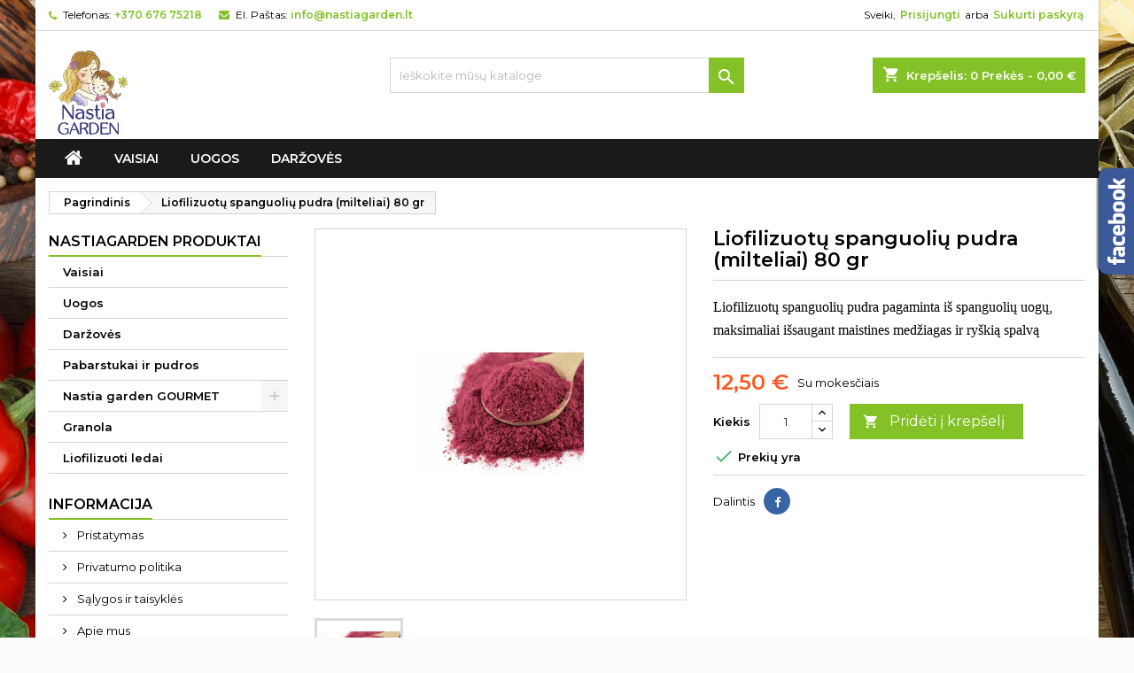

--- FILE ---
content_type: text/html; charset=utf-8
request_url: https://www.nastiagarden.lt/produktai/182-liofilizuotu-spanguoliu-pudra-milteliai-80-gr.html
body_size: 20066
content:
<!doctype html>
<html lang="lt">

  <head>
    
      
  <meta charset="utf-8">


  <meta http-equiv="x-ua-compatible" content="ie=edge">



  <link rel="canonical" href="https://www.nastiagarden.lt/produktai/182-liofilizuotu-spanguoliu-pudra-milteliai-80-gr.html">

  <title>Liofilizuotų spanguolių pudra (milteliai) 80 gr</title>
  <meta name="description" content="Liofilizuotų spanguolių pudra pagaminta iš spanguolių uogų,  maksimaliai išsaugant maistines medžiagas ir ryškią spalvą">
  <meta name="keywords" content="">
    


  <meta name="viewport" content="width=device-width, initial-scale=1">



  <link rel="icon" type="image/vnd.microsoft.icon" href="/img/favicon.ico?1606333789">
  <link rel="shortcut icon" type="image/x-icon" href="/img/favicon.ico?1606333789">



    <link rel="stylesheet" href="https://www.nastiagarden.lt/themes/AngarTheme/assets/css/theme.css" type="text/css" media="all">
  <link rel="stylesheet" href="https://www.nastiagarden.lt/themes/AngarTheme/assets/css/libs/jquery.bxslider.css" type="text/css" media="all">
  <link rel="stylesheet" href="https://www.nastiagarden.lt/themes/AngarTheme/assets/css/font-awesome.css" type="text/css" media="all">
  <link rel="stylesheet" href="https://www.nastiagarden.lt/themes/AngarTheme/assets/css/angartheme.css" type="text/css" media="all">
  <link rel="stylesheet" href="https://www.nastiagarden.lt/themes/AngarTheme/assets/css/home_modyficators.css" type="text/css" media="all">
  <link rel="stylesheet" href="https://www.nastiagarden.lt/themes/AngarTheme/assets/css/rwd.css" type="text/css" media="all">
  <link rel="stylesheet" href="https://www.nastiagarden.lt/themes/AngarTheme/assets/css/black.css" type="text/css" media="all">
  <link rel="stylesheet" href="https://www.nastiagarden.lt/modules/blockreassurance/views/dist/front.css" type="text/css" media="all">
  <link rel="stylesheet" href="https://www.nastiagarden.lt/modules/lpexpress/views/css/lpexpress_carriers.css" type="text/css" media="all">
  <link rel="stylesheet" href="https://www.nastiagarden.lt/modules/lpexpress/views/css/select2.min.css" type="text/css" media="all">
  <link rel="stylesheet" href="https://www.nastiagarden.lt/modules/angarbanners/views/css/hooks.css" type="text/css" media="all">
  <link rel="stylesheet" href="https://www.nastiagarden.lt/modules/angarcmsdesc/views/css/angarcmsdesc.css" type="text/css" media="all">
  <link rel="stylesheet" href="https://www.nastiagarden.lt/modules/angarcmsinfo/views/css/angarcmsinfo.css" type="text/css" media="all">
  <link rel="stylesheet" href="https://www.nastiagarden.lt/modules/angarfacebook/views/css/angarfacebook.css" type="text/css" media="all">
  <link rel="stylesheet" href="https://www.nastiagarden.lt/modules/angarhomecat/views/css/at_homecat.css" type="text/css" media="all">
  <link rel="stylesheet" href="https://www.nastiagarden.lt/modules/angarslider/views/css/angarslider.css" type="text/css" media="all">
  <link rel="stylesheet" href="https://www.nastiagarden.lt/js/jquery/ui/themes/base/minified/jquery-ui.min.css" type="text/css" media="all">
  <link rel="stylesheet" href="https://www.nastiagarden.lt/js/jquery/ui/themes/base/minified/jquery.ui.theme.min.css" type="text/css" media="all">
  <link rel="stylesheet" href="https://www.nastiagarden.lt/modules/ps_imageslider/css/homeslider.css" type="text/css" media="all">
  <link rel="stylesheet" href="https://www.nastiagarden.lt/themes/AngarTheme/assets/css/custom.css" type="text/css" media="all">


<link rel="stylesheet" href="https://fonts.googleapis.com/css?family=Montserrat:400,600&amp;subset=latin,latin-ext" type="text/css" media="all" />


  

  <script type="text/javascript">
        var prestashop = {"cart":{"products":[],"totals":{"total":{"type":"total","label":"Viso","amount":0,"value":"0,00\u00a0\u20ac"},"total_including_tax":{"type":"total","label":"Viso (su PVM)","amount":0,"value":"0,00\u00a0\u20ac"},"total_excluding_tax":{"type":"total","label":"Viso (be PVM)","amount":0,"value":"0,00\u00a0\u20ac"}},"subtotals":{"products":{"type":"products","label":"Tarpin\u0117 suma","amount":0,"value":"0,00\u00a0\u20ac"},"discounts":null,"shipping":{"type":"shipping","label":"Pristatymas","amount":0,"value":"Nemokama"},"tax":null},"products_count":0,"summary_string":"0 preki\u0173","vouchers":{"allowed":1,"added":[]},"discounts":[],"minimalPurchase":0,"minimalPurchaseRequired":""},"currency":{"name":"Euras","iso_code":"EUR","iso_code_num":"978","sign":"\u20ac"},"customer":{"lastname":null,"firstname":null,"email":null,"birthday":null,"newsletter":null,"newsletter_date_add":null,"optin":null,"website":null,"company":null,"siret":null,"ape":null,"is_logged":false,"gender":{"type":null,"name":null},"addresses":[]},"language":{"name":"lietuvi\u0173 kalba (Lithuanian)","iso_code":"lt","locale":"lt-LT","language_code":"lt-lt","is_rtl":"0","date_format_lite":"Y-m-d","date_format_full":"Y-m-d H:i:s","id":1},"page":{"title":"","canonical":null,"meta":{"title":"Liofilizuot\u0173 spanguoli\u0173 pudra (milteliai) 80 gr","description":"Liofilizuot\u0173 spanguoli\u0173 pudra\u00a0pagaminta i\u0161 spanguoli\u0173 uog\u0173,\u00a0 maksimaliai i\u0161saugant maistines med\u017eiagas ir\u00a0ry\u0161ki\u0105 spalv\u0105","keywords":"","robots":"index"},"page_name":"product","body_classes":{"lang-lt":true,"lang-rtl":false,"country-LT":true,"currency-EUR":true,"layout-left-column":true,"page-product":true,"tax-display-enabled":true,"product-id-182":true,"product-Liofilizuot\u0173 spanguoli\u0173 pudra (milteliai) 80 gr":true,"product-id-category-2":true,"product-id-manufacturer-0":true,"product-id-supplier-0":true,"product-available-for-order":true},"admin_notifications":[]},"shop":{"name":"Nastiagarden","logo":"\/img\/nastiagarden-logo-1606333789.jpg","stores_icon":"\/img\/logo_stores.png","favicon":"\/img\/favicon.ico"},"urls":{"base_url":"https:\/\/www.nastiagarden.lt\/","current_url":"https:\/\/www.nastiagarden.lt\/produktai\/182-liofilizuotu-spanguoliu-pudra-milteliai-80-gr.html","shop_domain_url":"https:\/\/www.nastiagarden.lt","img_ps_url":"https:\/\/www.nastiagarden.lt\/img\/","img_cat_url":"https:\/\/www.nastiagarden.lt\/img\/c\/","img_lang_url":"https:\/\/www.nastiagarden.lt\/img\/l\/","img_prod_url":"https:\/\/www.nastiagarden.lt\/img\/p\/","img_manu_url":"https:\/\/www.nastiagarden.lt\/img\/m\/","img_sup_url":"https:\/\/www.nastiagarden.lt\/img\/su\/","img_ship_url":"https:\/\/www.nastiagarden.lt\/img\/s\/","img_store_url":"https:\/\/www.nastiagarden.lt\/img\/st\/","img_col_url":"https:\/\/www.nastiagarden.lt\/img\/co\/","img_url":"https:\/\/www.nastiagarden.lt\/themes\/AngarTheme\/assets\/img\/","css_url":"https:\/\/www.nastiagarden.lt\/themes\/AngarTheme\/assets\/css\/","js_url":"https:\/\/www.nastiagarden.lt\/themes\/AngarTheme\/assets\/js\/","pic_url":"https:\/\/www.nastiagarden.lt\/upload\/","pages":{"address":"https:\/\/www.nastiagarden.lt\/adresas","addresses":"https:\/\/www.nastiagarden.lt\/adresai","authentication":"https:\/\/www.nastiagarden.lt\/prisijungimas","cart":"https:\/\/www.nastiagarden.lt\/krepselis","category":"https:\/\/www.nastiagarden.lt\/index.php?controller=category","cms":"https:\/\/www.nastiagarden.lt\/index.php?controller=cms","contact":"https:\/\/www.nastiagarden.lt\/susisiekite-su-mumis","discount":"https:\/\/www.nastiagarden.lt\/nuolaida","guest_tracking":"https:\/\/www.nastiagarden.lt\/svecio-paskyra","history":"https:\/\/www.nastiagarden.lt\/uzsakymo-istorija","identity":"https:\/\/www.nastiagarden.lt\/asmenine-informacija","index":"https:\/\/www.nastiagarden.lt\/","my_account":"https:\/\/www.nastiagarden.lt\/mano-paskyra","order_confirmation":"https:\/\/www.nastiagarden.lt\/uzsakymo-patvirtinimas","order_detail":"https:\/\/www.nastiagarden.lt\/index.php?controller=order-detail","order_follow":"https:\/\/www.nastiagarden.lt\/prekiu-grazinimas","order":"https:\/\/www.nastiagarden.lt\/uzsakymas","order_return":"https:\/\/www.nastiagarden.lt\/index.php?controller=order-return","order_slip":"https:\/\/www.nastiagarden.lt\/uzsakymo-kvitas","pagenotfound":"https:\/\/www.nastiagarden.lt\/puslapis-nerastas","password":"https:\/\/www.nastiagarden.lt\/slaptazodzio-atkurimas","pdf_invoice":"https:\/\/www.nastiagarden.lt\/index.php?controller=pdf-invoice","pdf_order_return":"https:\/\/www.nastiagarden.lt\/index.php?controller=pdf-order-return","pdf_order_slip":"https:\/\/www.nastiagarden.lt\/index.php?controller=pdf-order-slip","prices_drop":"https:\/\/www.nastiagarden.lt\/sumazinta-kaina","product":"https:\/\/www.nastiagarden.lt\/index.php?controller=product","search":"https:\/\/www.nastiagarden.lt\/paieska","sitemap":"https:\/\/www.nastiagarden.lt\/svetaines-zemelapis","stores":"https:\/\/www.nastiagarden.lt\/parduotuve","supplier":"https:\/\/www.nastiagarden.lt\/tiekejai","register":"https:\/\/www.nastiagarden.lt\/prisijungimas?create_account=1","order_login":"https:\/\/www.nastiagarden.lt\/uzsakymas?login=1"},"alternative_langs":{"lt-lt":"https:\/\/www.nastiagarden.lt\/produktai\/182-liofilizuotu-spanguoliu-pudra-milteliai-80-gr.html"},"theme_assets":"\/themes\/AngarTheme\/assets\/","actions":{"logout":"https:\/\/www.nastiagarden.lt\/?mylogout="},"no_picture_image":{"bySize":{"small_default":{"url":"https:\/\/www.nastiagarden.lt\/img\/p\/lt-default-small_default.jpg","width":98,"height":98},"cart_default":{"url":"https:\/\/www.nastiagarden.lt\/img\/p\/lt-default-cart_default.jpg","width":125,"height":125},"home_default":{"url":"https:\/\/www.nastiagarden.lt\/img\/p\/lt-default-home_default.jpg","width":259,"height":259},"medium_default":{"url":"https:\/\/www.nastiagarden.lt\/img\/p\/lt-default-medium_default.jpg","width":452,"height":452},"large_default":{"url":"https:\/\/www.nastiagarden.lt\/img\/p\/lt-default-large_default.jpg","width":800,"height":800}},"small":{"url":"https:\/\/www.nastiagarden.lt\/img\/p\/lt-default-small_default.jpg","width":98,"height":98},"medium":{"url":"https:\/\/www.nastiagarden.lt\/img\/p\/lt-default-home_default.jpg","width":259,"height":259},"large":{"url":"https:\/\/www.nastiagarden.lt\/img\/p\/lt-default-large_default.jpg","width":800,"height":800},"legend":""}},"configuration":{"display_taxes_label":true,"display_prices_tax_incl":true,"is_catalog":false,"show_prices":true,"opt_in":{"partner":false},"quantity_discount":{"type":"discount","label":"Nuolaida"},"voucher_enabled":1,"return_enabled":1},"field_required":[],"breadcrumb":{"links":[{"title":"Pagrindinis","url":"https:\/\/www.nastiagarden.lt\/"},{"title":"Liofilizuot\u0173 spanguoli\u0173 pudra (milteliai) 80 gr","url":"https:\/\/www.nastiagarden.lt\/produktai\/182-liofilizuotu-spanguoliu-pudra-milteliai-80-gr.html"}],"count":2},"link":{"protocol_link":"https:\/\/","protocol_content":"https:\/\/"},"time":1768779988,"static_token":"cd69dca6a344eb94414f47362e327f66","token":"8e5881e31d39a65a0d86a005159403d0"};
        var psr_icon_color = "#F19D76";
        var wtpQualitySign_language = "lt";
        var wtpQualitySign_projectId = "231521";
      </script>



  
<script type="text/javascript">
	(window.gaDevIds=window.gaDevIds||[]).push('d6YPbH');
	(function(i,s,o,g,r,a,m){i['GoogleAnalyticsObject']=r;i[r]=i[r]||function(){
	(i[r].q=i[r].q||[]).push(arguments)},i[r].l=1*new Date();a=s.createElement(o),
	m=s.getElementsByTagName(o)[0];a.async=1;a.src=g;m.parentNode.insertBefore(a,m)
	})(window,document,'script','https://www.google-analytics.com/analytics.js','ga');

            ga('create', 'UA-166930765-1', 'auto');
                        ga('send', 'pageview');
    
    ga('require', 'ec');
</script>


<style>
body {
background-color: #ffffff;
font-family: "Montserrat", Arial, Helvetica, sans-serif;
}

.products .product-miniature .product-title {
height: 32px;
}

.products .product-miniature .product-title a {
font-size: 14px;
line-height: 16px;
}

#content-wrapper .products .product-miniature .product-desc {
height: 36px;
}

@media (min-width: 991px) {
#home_categories ul li .cat-container {
min-height: 0px;
}
}

@media (min-width: 768px) {
a#_desktop_logo {
padding-top: 22px;
padding-bottom: 0px;
}
}

nav.header-nav {
background: #ffffff;
}

nav.header-nav,
.header_sep2 #contact-link span.shop-phone,
.header_sep2 #contact-link span.shop-phone.shop-tel,
.header_sep2 #contact-link span.shop-phone:last-child,
.header_sep2 .lang_currency_top,
.header_sep2 .lang_currency_top:last-child,
.header_sep2 #_desktop_currency_selector,
.header_sep2 #_desktop_language_selector,
.header_sep2 #_desktop_user_info {
border-color: #d6d4d4;
}

#contact-link,
#contact-link a,
.lang_currency_top span.lang_currency_text,
.lang_currency_top .dropdown i.expand-more,
nav.header-nav .user-info span,
nav.header-nav .user-info a.logout,
#languages-block-top div.current,
nav.header-nav a{
color: #000000;
}

#contact-link span.shop-phone strong,
#contact-link span.shop-phone strong a,
.lang_currency_top span.expand-more,
nav.header-nav .user-info a.account {
color: #83c127;
}

#contact-link span.shop-phone i {
color: #83c127;
}

.header-top {
background: #ffffff;
}

div#search_widget form button[type=submit] {
background: #83c127;
color: #ffffff;
}

div#search_widget form button[type=submit]:hover {
background: #83c127;
color: #ffffff;
}


#header div#_desktop_cart .blockcart .header {
background: #83c127;
}

#header div#_desktop_cart .blockcart .header a.cart_link {
color: #ffffff;
}


#homepage-slider .bx-wrapper .bx-pager.bx-default-pager a:hover,
#homepage-slider .bx-wrapper .bx-pager.bx-default-pager a.active{
background: #83c127;
}

div#rwd_menu {
background: #1b1a1b;
}

div#rwd_menu,
div#rwd_menu a {
color: #ffffff;
}

div#rwd_menu,
div#rwd_menu .rwd_menu_item,
div#rwd_menu .rwd_menu_item:first-child {
border-color: #363636;
}

div#rwd_menu .rwd_menu_item:hover,
div#rwd_menu .rwd_menu_item:focus,
div#rwd_menu .rwd_menu_item a:hover,
div#rwd_menu .rwd_menu_item a:focus {
color: #ffffff;
background: #83c127;
}

#mobile_top_menu_wrapper2 .top-menu li a:hover,
.rwd_menu_open ul.user_info li a:hover {
background: #83c127;
color: #ffffff;
}

#_desktop_top_menu{
background: #1b1a1b;
}

#_desktop_top_menu,
#_desktop_top_menu > ul > li,
.menu_sep1 #_desktop_top_menu > ul > li,
.menu_sep1 #_desktop_top_menu > ul > li:last-child,
.menu_sep2 #_desktop_top_menu,
.menu_sep2 #_desktop_top_menu > ul > li,
.menu_sep2 #_desktop_top_menu > ul > li:last-child,
.menu_sep3 #_desktop_top_menu,
.menu_sep4 #_desktop_top_menu,
.menu_sep5 #_desktop_top_menu,
.menu_sep6 #_desktop_top_menu {
border-color: #363636;
}

#_desktop_top_menu > ul > li > a {
color: #ffffff;
}

#_desktop_top_menu > ul > li:hover > a {
color: #ffffff;
background: #83c127;
}

.submenu1 #_desktop_top_menu .popover.sub-menu ul.top-menu li a:hover {
background: #83c127;
color: #ffffff;
}

#home_categories .homecat_title span {
border-color: #83c127;
}

#home_categories ul li .homecat_name span {
background: #83c127;
}

#home_categories ul li a.view_more {
background: #83c127;
color: #ffffff;
border-color: #83c127;
}

#home_categories ul li a.view_more:hover {
background: #1b1a1b;
color: #ffffff;
border-color: #1b1a1b;
}

.columns .text-uppercase a,
.columns .text-uppercase span,
.columns div#_desktop_cart .cart_index_title a,
#home_man_product .catprod_title a span {
border-color: #83c127;
}

#index .tabs ul.nav-tabs li.nav-item a.active,
#index .tabs ul.nav-tabs li.nav-item a:hover,
.index_title a,
.index_title span {
border-color: #83c127;
}

a.product-flags-plist span.product-flag.new,
#home_cat_product a.product-flags-plist span.product-flag.new,
#product #content .product-flags li,
#product #content .product-flags .product-flag.new {
background: #83c127;
}

.products .product-miniature .product-title a,
#home_cat_product ul li .right-block .name_block a {
color: #282828;
}

.products .product-miniature span.price,
#home_cat_product ul li .product-price-and-shipping .price,
.ui-widget .search_right span.search_price {
color: #ff5722;
}

.button-container .add-to-cart:hover,
#subcart .cart-buttons .viewcart:hover {
background: #83c127;
color: #ffffff;
border-color: #83c127;
}

.button-container .add-to-cart,
.button-container .add-to-cart:disabled,
#subcart .cart-buttons .viewcart {
background: #ffffff;
color: #1b1b1b;
border-color: #d6d4d4;
}

#home_cat_product .catprod_title span {
border-color: #83c127;
}

#home_man .man_title span {
border-color: #83c127;
}

div#angarinfo_block .icon_cms {
color: #83c127;
}

.footer-container {
background: #1b1a1b;
}

.footer-container,
.footer-container .h3,
.footer-container .links .title,
.row.social_footer {
border-color: #363636;
}

.footer-container .h3 span,
.footer-container .h3 a,
.footer-container .links .title span.h3,
.footer-container .links .title a.h3 {
border-color: #83c127;
}

.footer-container,
.footer-container .h3,
.footer-container .links .title .h3,
.footer-container a,
.footer-container li a,
.footer-container .links ul>li a {
color: #ffffff;
}

.block_newsletter .btn-newsletter {
background: #83c127;
color: #ffffff;
}

.block_newsletter .btn-newsletter:hover {
background: #83c127;
color: #ffffff;
}

.footer-container .bottom-footer {
background: #1b1a1b;
border-color: #363636;
color: #ffffff;
}

.product-prices .current-price span.price {
color: #ff5722;
}

.product-add-to-cart button.btn.add-to-cart:hover {
background: #282828;
color: #ffffff;
border-color: #282828;
}

.product-add-to-cart button.btn.add-to-cart,
.product-add-to-cart button.btn.add-to-cart:disabled {
background: #83c127;
color: #ffffff;
border-color: #83c127;
}

#product .tabs ul.nav-tabs li.nav-item a.active,
#product .tabs ul.nav-tabs li.nav-item a:hover,
#product .index_title span,
.page-product-heading span,
body #product-comments-list-header .comments-nb {
border-color: #83c127;
}

.btn-primary:hover {
background: #3aa04c;
color: #ffffff;
border-color: #196f28;
}

.btn-primary,
.btn-primary.disabled,
.btn-primary:disabled,
.btn-primary.disabled:hover {
background: #43b754;
color: #ffffff;
border-color: #399a49;
}

.btn-secondary:hover {
background: #eeeeee;
color: #000000;
border-color: #d8d8d8;
}

.btn-secondary,
.btn-secondary.disabled,
.btn-secondary:disabled,
.btn-secondary.disabled:hover {
background: #f6f6f6;
color: #000000;
border-color: #d8d8d8;
}

.form-control:focus, .input-group.focus {
border-color: #dbdbdb;;
outline-color: #dbdbdb;;
}

body .pagination .page-list .current a,
body .pagination .page-list a:hover,
body .pagination .page-list .current a.disabled,
body .pagination .page-list .current a.disabled:hover {
color: #83c127;
}

.page-my-account #content .links a:hover i {
color: #83c127;
}

#scroll_top {
background: #83c127;
color: #ffffff;
}

#scroll_top:hover,
#scroll_top:focus {
background: #1b1a1b;
color: #ffffff;
}

</style><meta name="verify-paysera" content="">



    
  <meta property="og:type" content="product">
  <meta property="og:url" content="https://www.nastiagarden.lt/produktai/182-liofilizuotu-spanguoliu-pudra-milteliai-80-gr.html">
  <meta property="og:title" content="Liofilizuotų spanguolių pudra (milteliai) 80 gr">
  <meta property="og:site_name" content="Nastiagarden">
  <meta property="og:description" content="Liofilizuotų spanguolių pudra pagaminta iš spanguolių uogų,  maksimaliai išsaugant maistines medžiagas ir ryškią spalvą">
  <meta property="og:image" content="https://www.nastiagarden.lt/167-large_default/liofilizuotu-spanguoliu-pudra-milteliai-80-gr.jpg">
    <meta property="product:pretax_price:amount" content="10.330579">
  <meta property="product:pretax_price:currency" content="EUR">
  <meta property="product:price:amount" content="12.5">
  <meta property="product:price:currency" content="EUR">
    
  </head>

  <body id="product" class="lang-lt country-lt currency-eur layout-left-column page-product tax-display-enabled product-id-182 product-liofilizuotu-spanguoliu-pudra-milteliai-80-gr product-id-category-2 product-id-manufacturer-0 product-id-supplier-0 product-available-for-order  ps_176
	texture20 #ffffff bg_attatchment_fixed bg_position_tl bg_repeat_xy bg_size_initial slider_position_column slider_controls_white banners_top2 banners_top_tablets2 banners_top_phones1 banners_bottom2 banners_bottom_tablets2 banners_bottom_phones1 submenu1 pl_1col_qty_5 pl_2col_qty_4 pl_3col_qty_3 pl_1col_qty_bigtablets_4 pl_2col_qty_bigtablets_3 pl_3col_qty_bigtablets_2 pl_1col_qty_tablets_3 pl_1col_qty_phones_1 home_tabs1 pl_border_type2 32 14 16 pl_button_icon_no pl_button_qty2 pl_desc_yes pl_reviews_yes pl_availability_yes  hide_reference_yes hide_reassurance_yes product_tabs1    menu_sep0 header_sep1 slider_boxed feat_cat_style2 feat_cat4 feat_cat_bigtablets2 feat_cat_tablets2 feat_cat_phones0 all_products_yes pl_colors_yes newsletter_info_yes stickycart_yes stickymenu_yes homeicon_no pl_man_yes product_hide_man_yes  pl_ref_yes  mainfont_Montserrat bg_white standard_carusele not_logged ">

    
      
    

    <main>
      
              

      <header id="header">
        
          


  <div class="header-banner">
    
  </div>



  <nav class="header-nav">
    <div class="container">
      <div class="row">
          <div class="col-md-12 col-xs-12">
            
<div id="_desktop_contact_link">
  <div id="contact-link">

			<span class="shop-phone contact_link">
			<a href="https://www.nastiagarden.lt/susisiekite-su-mumis">Kontaktas</a>
		</span>
	
			<span class="shop-phone shop-tel">
			<i class="fa fa-phone"></i>
			<span class="shop-phone_text">Telefonas:</span>
			<strong>+370 676 75218</strong>
		</span>
	
			<span class="shop-phone shop-email">
			<i class="fa fa-envelope"></i>
			<span class="shop-phone_text">El. Paštas:</span>
			<strong><a href="&#109;&#97;&#105;&#108;&#116;&#111;&#58;%69%6e%66%6f@%6e%61%73%74%69%61%67%61%72%64%65%6e.%6c%74" >&#x69;&#x6e;&#x66;&#x6f;&#x40;&#x6e;&#x61;&#x73;&#x74;&#x69;&#x61;&#x67;&#x61;&#x72;&#x64;&#x65;&#x6e;&#x2e;&#x6c;&#x74;</a></strong>
		</span>
	
  </div>
</div>


            <div id="_desktop_user_info">
  <div class="user-info">


	<ul class="user_info hidden-md-up">

		
			<li><a href="https://www.nastiagarden.lt/mano-paskyra" title="Prisijunkite prie savo kliento paskyros" rel="nofollow">Prisijungti</a></li>
			<li><a href="https://www.nastiagarden.lt/prisijungimas?create_account=1" title="Prisijunkite prie savo kliento paskyros" rel="nofollow">Sukurti paskyrą</a></li>

		
	</ul>


	<div class="hidden-sm-down">
		<span class="welcome">Sveiki,</span>
					<a class="account" href="https://www.nastiagarden.lt/mano-paskyra" title="Prisijunkite prie savo kliento paskyros" rel="nofollow">Prisijungti</a>

			<span class="or">arba</span>

			<a class="account" href="https://www.nastiagarden.lt/prisijungimas?create_account=1" title="Prisijunkite prie savo kliento paskyros" rel="nofollow">Sukurti paskyrą</a>
			</div>


  </div>
</div>
          </div>
      </div>
    </div>
  </nav>



  <div class="header-top">
    <div class="container">
	  <div class="row">
		<a href="https://www.nastiagarden.lt/" class="col-md-4 hidden-sm-down2" id="_desktop_logo">
			<img class="logo img-responsive" src="/img/nastiagarden-logo-1606333789.jpg" alt="Nastiagarden">
		</a>
		
<div id="_desktop_cart">

	<div class="cart_top">

		<div class="blockcart cart-preview inactive" data-refresh-url="//www.nastiagarden.lt/module/ps_shoppingcart/ajax">
			<div class="header">
			
				<div class="cart_index_title">
					<a class="cart_link" rel="nofollow" href="//www.nastiagarden.lt/krepselis?action=show">
						<i class="material-icons shopping-cart">shopping_cart</i>
						<span class="hidden-sm-down cart_title">Krepšelis:</span>
						<span class="cart-products-count">
							0<span> Prekės - 0,00 €</span>
						</span>
					</a>
				</div>


				<div id="subcart">

					<ul class="cart_products">

											<li>Jūsų krepšelyje nėra prekių</li>
					
										</ul>

					<ul class="cart-subtotals">

				
						<li>
							<span class="text">Pristatymas</span>
							<span class="value">Nemokama</span>
							<span class="clearfix"></span>
						</li>

						<li>
							<span class="text">Viso</span>
							<span class="value">0,00 €</span>
							<span class="clearfix"></span>
						</li>

					</ul>

					<div class="cart-buttons">
						<a class="btn btn-primary viewcart" href="//www.nastiagarden.lt/krepselis?action=show">Pirkti <i class="material-icons">&#xE315;</i></a>
											</div>

				</div>

			</div>
		</div>

	</div>

</div>


<!-- Block search module TOP -->
<div id="_desktop_search_widget" class="col-lg-4 col-md-4 col-sm-12 search-widget hidden-sm-down ">
	<div id="search_widget" data-search-controller-url="//www.nastiagarden.lt/paieska">
		<form method="get" action="//www.nastiagarden.lt/paieska">
			<input type="hidden" name="controller" value="search">
			<input type="text" name="s" value="" placeholder="Ieškokite mūsų kataloge" aria-label="Ieškoti">
			<button type="submit">
				<i class="material-icons search">&#xE8B6;</i>
				<span class="hidden-xl-down">Ieškoti</span>
			</button>
		</form>
	</div>
</div>
<!-- /Block search module TOP -->

		<div class="clearfix"></div>
	  </div>
    </div>

	<div id="rwd_menu" class="hidden-md-up">
		<div class="container">
			<div id="menu-icon2" class="rwd_menu_item"><i class="material-icons d-inline">&#xE5D2;</i></div>
			<div id="search-icon" class="rwd_menu_item"><i class="material-icons search">&#xE8B6;</i></div>
			<div id="user-icon" class="rwd_menu_item"><i class="material-icons logged">&#xE7FF;</i></div>
			<div id="_mobile_cart" class="rwd_menu_item"></div>
		</div>
		<div class="clearfix"></div>
	</div>

	<div class="container">
		<div id="mobile_top_menu_wrapper2" class="rwd_menu_open hidden-md-up" style="display:none;">
			<div class="js-top-menu mobile" id="_mobile_top_menu"></div>
		</div>

		<div id="mobile_search_wrapper" class="rwd_menu_open hidden-md-up" style="display:none;">
			<div id="_mobile_search_widget"></div>
		</div>

		<div id="mobile_user_wrapper" class="rwd_menu_open hidden-md-up" style="display:none;">
			<div id="_mobile_user_info"></div>
		</div>
	</div>
  </div>
  

<div class="menu js-top-menu position-static hidden-sm-down" id="_desktop_top_menu">
    
          <ul class="top-menu container" id="top-menu" data-depth="0">

					<li class="home_icon"><a href="https://www.nastiagarden.lt/"><i class="icon-home"></i><span>Pagrindinis</span></a></li>
		
                    <li class="category" id="category-3">
                          <a
                class="dropdown-item"
                href="https://www.nastiagarden.lt/3-vaisiai" data-depth="0"
                              >
                                Vaisiai
              </a>
                          </li>
                    <li class="category" id="category-6">
                          <a
                class="dropdown-item"
                href="https://www.nastiagarden.lt/6-uogos" data-depth="0"
                              >
                                Uogos
              </a>
                          </li>
                    <li class="category" id="category-9">
                          <a
                class="dropdown-item"
                href="https://www.nastiagarden.lt/9-darzoves" data-depth="0"
                              >
                                Daržovės
              </a>
                          </li>
              </ul>
    
    <div class="clearfix"></div>
</div>


        
      </header>

      
        
<aside id="notifications">
  <div class="container">
    
    
    
      </div>
</aside>
      

            
      <section id="wrapper">
        
        <div class="container">
			
			
			<div class="row">
			  
				<nav data-depth="2" class="breadcrumb hidden-sm-down">
  <ol itemscope itemtype="http://schema.org/BreadcrumbList">
          
        <li itemprop="itemListElement" itemscope itemtype="http://schema.org/ListItem">
          <a itemprop="item" href="https://www.nastiagarden.lt/">
            <span itemprop="name">Pagrindinis</span>
          </a>
          <meta itemprop="position" content="1">
        </li>
      
          
        <li itemprop="itemListElement" itemscope itemtype="http://schema.org/ListItem">
          <a itemprop="item" href="https://www.nastiagarden.lt/produktai/182-liofilizuotu-spanguoliu-pudra-milteliai-80-gr.html">
            <span itemprop="name">Liofilizuotų spanguolių pudra (milteliai) 80 gr</span>
          </a>
          <meta itemprop="position" content="2">
        </li>
      
      </ol>
</nav>
			  

			  
				<div id="left-column" class="columns col-xs-12 col-sm-4 col-md-3">
				  				  



<div class="block-categories block">
		<div class="h6 text-uppercase facet-label">
		<a href="https://www.nastiagarden.lt/2-produktai" title="Kategorijos">Nastiagarden produktai</a>
	</div>

    <div class="block_content">
		<ul class="tree dhtml">
			
  <li><a href="https://www.nastiagarden.lt/3-vaisiai" >Vaisiai</a></li><li><a href="https://www.nastiagarden.lt/6-uogos" >Uogos</a></li><li><a href="https://www.nastiagarden.lt/9-darzoves" >Daržovės</a></li><li><a href="https://www.nastiagarden.lt/26-pabarstukai-ir-pudros" >Pabarstukai ir pudros</a></li><li><a href="https://www.nastiagarden.lt/20-nastia-garden-gourmet" >Nastia garden GOURMET</a><ul>
  <li><a href="https://www.nastiagarden.lt/31-liofilizuoti-suriai" >Liofilizuoti sūriai</a></li><li><a href="https://www.nastiagarden.lt/32-pagardai-ir-padazai" >Pagardai ir padažai</a></li></ul></li><li><a href="https://www.nastiagarden.lt/28-granola" >Granola</a></li><li><a href="https://www.nastiagarden.lt/36-liofilizuoti-ledai" >Liofilizuoti ledai</a></li>
		</ul>
	</div>

</div>
			<div class="list-block block">
			<div class="h6 text-uppercase facet-label"><span>Informacija</span></div>
			<div class="block_content">
				<ul>
										  <li>
						<a
							id="link-cms-page-1-3"
							class="cms-page-link"
							href="https://www.nastiagarden.lt/content/1-pristatymas"
							title="Nastiagarden.lt pristatymo taisyklės"
													>
						  Pristatymas
						</a>
					  </li>
										  <li>
						<a
							id="link-cms-page-2-3"
							class="cms-page-link"
							href="https://www.nastiagarden.lt/content/2-privatumo-politika"
							title="Nastiagarden.lt privatumo politika"
													>
						  Privatumo politika
						</a>
					  </li>
										  <li>
						<a
							id="link-cms-page-3-3"
							class="cms-page-link"
							href="https://www.nastiagarden.lt/content/3-salygos-ir-taisykles"
							title="Nastiagarden.lt pirkimo sąlygos ir taisyklės"
													>
						  Sąlygos ir taisyklės
						</a>
					  </li>
										  <li>
						<a
							id="link-cms-page-4-3"
							class="cms-page-link"
							href="https://www.nastiagarden.lt/content/4-apie-mus"
							title="Nastiagarden.lt - čia rasite tik natūralius ir ekologiškus maisto produktus, tokius, kaip šaltyje džiovintus vaisius, uogas, daržoves."
													>
						  Apie mus
						</a>
					  </li>
										  <li>
						<a
							id="link-static-page-contact-3"
							class="cms-page-link"
							href="https://www.nastiagarden.lt/susisiekite-su-mumis"
							title="Naudokite formą norėdami su mumis susisiekti"
													>
						  Susisiekite su mumis
						</a>
					  </li>
									</ul>
			</div>
		</div>
	<section class="best-products tab-pane fade" id="angarbest">
  <div class="h1 products-section-title text-uppercase index_title">
    <a href="https://www.nastiagarden.lt/perkamiausios-prekes">Geriausiai parduodamos</a>
  </div>
  <div class="products">
          


  <article class="product-miniature js-product-miniature" data-id-product="222" data-id-product-attribute="0">
    <div class="thumbnail-container">

		<div class="product-left">
			<div class="product-image-container">
				
				<a href="https://www.nastiagarden.lt/produktai/222-liofilizuotos-braskiu-riekeles-55-gr.html" class="product-flags-plist">
														</a>
				

				
				<a href="https://www.nastiagarden.lt/produktai/222-liofilizuotos-braskiu-riekeles-55-gr.html" class="thumbnail product-thumbnail">
												  <img
					src = "https://www.nastiagarden.lt/253-home_default/liofilizuotos-braskiu-riekeles-55-gr.jpg"
					alt = "Liofilizuotos braškių..."
					data-full-size-image-url = "https://www.nastiagarden.lt/253-large_default/liofilizuotos-braskiu-riekeles-55-gr.jpg"
				  >
								</a>
				

												  
				    <a class="quick-view" href="#" data-link-action="quickview">
					  <i class="material-icons search">&#xE8B6;</i>Greita peržiūra
				    </a>
				  
							</div>
		</div>

		<div class="product-right">
			<div class="product-description">
								<p class="pl_reference">
								</p>

				<p class="pl_manufacturer">
								</p>

				
				  <h3 class="h3 product-title"><a href="https://www.nastiagarden.lt/produktai/222-liofilizuotos-braskiu-riekeles-55-gr.html">Liofilizuotos braškių riekelės 55 gr</a></h3>
				

				
				  
				

				
					<p class="product-desc">
						Liofilizuotos braškių riekelės 55 gr
Liofilizuotos braškių riekelės pagamintos iš braškių uogų,  maksimaliai išsaugant maistines medžiagas ir ryškią spalva. Produktas su natūraliais cukrais, tinka veganams, be dažiklių, be pridėtinių sintetinių kvapų.
Braškėse yra B2, B5, B6, vitamino K, vario ir magnio, daug kalio, mineralų, kurie padeda reguliuoti...
					</p>
				
			</div>

			<div class="product-bottom">
				
				  					<div class="product-price-and-shipping">
					  

					  <span class="sr-only">Kaina</span>
					  <span class="price">7,50 €</span>

					  
					  

					  
					</div>
				  				

								<div class="button-container">
					<form action="https://www.nastiagarden.lt/krepselis" method="post" class="add-to-cart-or-refresh">
					  <input type="hidden" name="token" value="cd69dca6a344eb94414f47362e327f66">
					  <input type="hidden" name="id_product" value="222" class="product_page_product_id">
					  <input type="hidden" name="qty" value="1">

																	  <button class="btn add-to-cart" data-button-action="add-to-cart" type="submit" >
							<i class="material-icons shopping-cart"></i>
							Pridėti į krepšelį
						  </button>
																</form>

					<a class="button lnk_view btn" href="https://www.nastiagarden.lt/produktai/222-liofilizuotos-braskiu-riekeles-55-gr.html" title="Daugiau">
						<span>Daugiau</span>
					</a>
				</div>

				<div class="availability">
				
				  <span class="pl-availability">
										  						<i class="material-icons product-available">&#xE5CA;</i>
					  					  Prekių yra
									  </span>
				
				</div>

				<div class="highlighted-informations no-variants hidden-sm-down">
					
					  					
				</div>
			</div>
		</div>

		<div class="clearfix"></div>

    </div>
  </article>


          


  <article class="product-miniature js-product-miniature" data-id-product="237" data-id-product-attribute="0">
    <div class="thumbnail-container">

		<div class="product-left">
			<div class="product-image-container">
				
				<a href="https://www.nastiagarden.lt/nastia-garden-gourmet/237-liofilizuotas-cheddar-suris-50-gr.html" class="product-flags-plist">
														</a>
				

				
				<a href="https://www.nastiagarden.lt/nastia-garden-gourmet/237-liofilizuotas-cheddar-suris-50-gr.html" class="thumbnail product-thumbnail">
												  <img
					src = "https://www.nastiagarden.lt/385-home_default/liofilizuotas-cheddar-suris-50-gr.jpg"
					alt = "Liofilizuotas Cheddar sūris..."
					data-full-size-image-url = "https://www.nastiagarden.lt/385-large_default/liofilizuotas-cheddar-suris-50-gr.jpg"
				  >
								</a>
				

												  
				    <a class="quick-view" href="#" data-link-action="quickview">
					  <i class="material-icons search">&#xE8B6;</i>Greita peržiūra
				    </a>
				  
							</div>
		</div>

		<div class="product-right">
			<div class="product-description">
								<p class="pl_reference">
								</p>

				<p class="pl_manufacturer">
								</p>

				
				  <h3 class="h3 product-title"><a href="https://www.nastiagarden.lt/nastia-garden-gourmet/237-liofilizuotas-cheddar-suris-50-gr.html">Liofilizuotas Cheddar sūris 50 gr.</a></h3>
				

				
				  
				

				
					<p class="product-desc">
						Nastia garden liofilizuoti Cheddar sūrio kubeliai  50 gr.

Ypatingai traškūs, ypatingo skonio liofilizuoto Cheddar sūrio kubeliai patiks ne tik gurmanams, bet ir mažiesiems valgytojams.
Tai nepakartojamas salotų pagardas ar gurmaniška užkandėlė darbe, mokykloje, universitete, automobilyje.
					</p>
				
			</div>

			<div class="product-bottom">
				
				  					<div class="product-price-and-shipping">
					  

					  <span class="sr-only">Kaina</span>
					  <span class="price">8,50 €</span>

					  
					  

					  
					</div>
				  				

								<div class="button-container">
					<form action="https://www.nastiagarden.lt/krepselis" method="post" class="add-to-cart-or-refresh">
					  <input type="hidden" name="token" value="cd69dca6a344eb94414f47362e327f66">
					  <input type="hidden" name="id_product" value="237" class="product_page_product_id">
					  <input type="hidden" name="qty" value="1">

																	  <button class="btn add-to-cart" data-button-action="add-to-cart" type="submit" >
							<i class="material-icons shopping-cart"></i>
							Pridėti į krepšelį
						  </button>
																</form>

					<a class="button lnk_view btn" href="https://www.nastiagarden.lt/nastia-garden-gourmet/237-liofilizuotas-cheddar-suris-50-gr.html" title="Daugiau">
						<span>Daugiau</span>
					</a>
				</div>

				<div class="availability">
				
				  <span class="pl-availability">
										  						<i class="material-icons product-available">&#xE5CA;</i>
					  					  Prekių yra
									  </span>
				
				</div>

				<div class="highlighted-informations no-variants hidden-sm-down">
					
					  					
				</div>
			</div>
		</div>

		<div class="clearfix"></div>

    </div>
  </article>


          


  <article class="product-miniature js-product-miniature" data-id-product="27" data-id-product-attribute="0">
    <div class="thumbnail-container">

		<div class="product-left">
			<div class="product-image-container">
				
				<a href="https://www.nastiagarden.lt/produktai/27-braskes.html" class="product-flags-plist">
														</a>
				

				
				<a href="https://www.nastiagarden.lt/produktai/27-braskes.html" class="thumbnail product-thumbnail">
												  <img
					src = "https://www.nastiagarden.lt/361-home_default/braskes.jpg"
					alt = "Liofilizuotos braškės..."
					data-full-size-image-url = "https://www.nastiagarden.lt/361-large_default/braskes.jpg"
				  >
								</a>
				

												  
				    <a class="quick-view" href="#" data-link-action="quickview">
					  <i class="material-icons search">&#xE8B6;</i>Greita peržiūra
				    </a>
				  
							</div>
		</div>

		<div class="product-right">
			<div class="product-description">
								<p class="pl_reference">
									Nuoroda: 
					<span><strong>4779049990264</strong></span>
								</p>

				<p class="pl_manufacturer">
								</p>

				
				  <h3 class="h3 product-title"><a href="https://www.nastiagarden.lt/produktai/27-braskes.html">Liofilizuotos braškės Nastia garden 20 gr</a></h3>
				

				
				  
				

				
					<p class="product-desc">
						Liofilizuotos braškės Nastia garden 20 gr
Braškėse yra B2, B5, B6, vitamino K, vario ir magnio, daug kalio, mineralų, kurie padeda reguliuoti elektrolitų kiekį. Juose taip pat yra folatų, tai pagrindinis komponentas raudonųjų kraujo kūnelių gamybai.
Jos turi daug vitamino C kurio daugiau nei citrusiniuose vaisiuose.  Juose taip pat yra omega riebiosios...
					</p>
				
			</div>

			<div class="product-bottom">
				
				  					<div class="product-price-and-shipping">
					  

					  <span class="sr-only">Kaina</span>
					  <span class="price">4,00 €</span>

					  
					  

					  
					</div>
				  				

								<div class="button-container">
					<form action="https://www.nastiagarden.lt/krepselis" method="post" class="add-to-cart-or-refresh">
					  <input type="hidden" name="token" value="cd69dca6a344eb94414f47362e327f66">
					  <input type="hidden" name="id_product" value="27" class="product_page_product_id">
					  <input type="hidden" name="qty" value="1">

																	  <button class="btn add-to-cart" data-button-action="add-to-cart" type="submit" >
							<i class="material-icons shopping-cart"></i>
							Pridėti į krepšelį
						  </button>
																</form>

					<a class="button lnk_view btn" href="https://www.nastiagarden.lt/produktai/27-braskes.html" title="Daugiau">
						<span>Daugiau</span>
					</a>
				</div>

				<div class="availability">
				
				  <span class="pl-availability">
										  						<i class="material-icons product-available">&#xE5CA;</i>
					  					  Prekių yra
									  </span>
				
				</div>

				<div class="highlighted-informations no-variants hidden-sm-down">
					
					  					
				</div>
			</div>
		</div>

		<div class="clearfix"></div>

    </div>
  </article>


          


  <article class="product-miniature js-product-miniature" data-id-product="239" data-id-product-attribute="0">
    <div class="thumbnail-container">

		<div class="product-left">
			<div class="product-image-container">
				
				<a href="https://www.nastiagarden.lt/produktai/239-nastia-garden-liofilizuotas-gorgonzola-suris-50-gr.html" class="product-flags-plist">
														</a>
				

				
				<a href="https://www.nastiagarden.lt/produktai/239-nastia-garden-liofilizuotas-gorgonzola-suris-50-gr.html" class="thumbnail product-thumbnail">
												  <img
					src = "https://www.nastiagarden.lt/384-home_default/nastia-garden-liofilizuotas-gorgonzola-suris-50-gr.jpg"
					alt = "Nastia garden liofilizuotas..."
					data-full-size-image-url = "https://www.nastiagarden.lt/384-large_default/nastia-garden-liofilizuotas-gorgonzola-suris-50-gr.jpg"
				  >
								</a>
				

												  
				    <a class="quick-view" href="#" data-link-action="quickview">
					  <i class="material-icons search">&#xE8B6;</i>Greita peržiūra
				    </a>
				  
							</div>
		</div>

		<div class="product-right">
			<div class="product-description">
								<p class="pl_reference">
								</p>

				<p class="pl_manufacturer">
								</p>

				
				  <h3 class="h3 product-title"><a href="https://www.nastiagarden.lt/produktai/239-nastia-garden-liofilizuotas-gorgonzola-suris-50-gr.html">Nastia garden liofilizuotas Gorgonzola sūris 50 gr IŠPARDUOTA</a></h3>
				

				
				  
				

				
					<p class="product-desc">
						Nastia garden liofilizuotas Gorgonzola sūris
Traškūs, burnoje tirpstantys sūrio gabalėliai nustebins net didžiausius gurmanus.
Šio sūrio skonis ryškus, pikantiškas, o tekstūra nepakartojama, su gana tankiais mėlynojo pelėsio inkliuzais.
					</p>
				
			</div>

			<div class="product-bottom">
				
				  					<div class="product-price-and-shipping">
					  

					  <span class="sr-only">Kaina</span>
					  <span class="price">8,50 €</span>

					  
					  

					  
					</div>
				  				

								<div class="button-container">
					<form action="https://www.nastiagarden.lt/krepselis" method="post" class="add-to-cart-or-refresh">
					  <input type="hidden" name="token" value="cd69dca6a344eb94414f47362e327f66">
					  <input type="hidden" name="id_product" value="239" class="product_page_product_id">
					  <input type="hidden" name="qty" value="1">

																	  <button class="btn add-to-cart" data-button-action="add-to-cart" type="submit" >
							<i class="material-icons shopping-cart"></i>
							Pridėti į krepšelį
						  </button>
																</form>

					<a class="button lnk_view btn" href="https://www.nastiagarden.lt/produktai/239-nastia-garden-liofilizuotas-gorgonzola-suris-50-gr.html" title="Daugiau">
						<span>Daugiau</span>
					</a>
				</div>

				<div class="availability">
				
				  <span class="pl-availability">
										  						<i class="material-icons product-available">&#xE5CA;</i>
					  					  Prekių yra
									  </span>
				
				</div>

				<div class="highlighted-informations no-variants hidden-sm-down">
					
					  					
				</div>
			</div>
		</div>

		<div class="clearfix"></div>

    </div>
  </article>


          


  <article class="product-miniature js-product-miniature" data-id-product="30" data-id-product-attribute="0">
    <div class="thumbnail-container">

		<div class="product-left">
			<div class="product-image-container">
				
				<a href="https://www.nastiagarden.lt/produktai/30-mango.html" class="product-flags-plist">
														</a>
				

				
				<a href="https://www.nastiagarden.lt/produktai/30-mango.html" class="thumbnail product-thumbnail">
												  <img
					src = "https://www.nastiagarden.lt/386-home_default/mango.jpg"
					alt = "Liofilizuoti mangai Nastia..."
					data-full-size-image-url = "https://www.nastiagarden.lt/386-large_default/mango.jpg"
				  >
								</a>
				

												  
				    <a class="quick-view" href="#" data-link-action="quickview">
					  <i class="material-icons search">&#xE8B6;</i>Greita peržiūra
				    </a>
				  
							</div>
		</div>

		<div class="product-right">
			<div class="product-description">
								<p class="pl_reference">
									Nuoroda: 
					<span><strong>4779049990318</strong></span>
								</p>

				<p class="pl_manufacturer">
								</p>

				
				  <h3 class="h3 product-title"><a href="https://www.nastiagarden.lt/produktai/30-mango.html">Liofilizuoti mangai Nastia garden 23 gr</a></h3>
				

				
				  
				

				
					<p class="product-desc">
						Liofilizuoti mangai Nastia garden 23 gr
Mango vaisius yra vadinamas „vaisių karaliumi“ kadangi pastarasis yra be galo turtingas maistinėmis medžiagomis. Jame gausu vitaminų C, A, K, B6, folio rūgšties ir  kalio. Be to, mangai dar suteikia tam tikrą kiekį vario, kalcio ir geležies, taip pat ir antioksidantų, tokių kaip zeaksantinas ir beta karotinas.
					</p>
				
			</div>

			<div class="product-bottom">
				
				  					<div class="product-price-and-shipping">
					  

					  <span class="sr-only">Kaina</span>
					  <span class="price">4,99 €</span>

					  
					  

					  
					</div>
				  				

								<div class="button-container">
					<form action="https://www.nastiagarden.lt/krepselis" method="post" class="add-to-cart-or-refresh">
					  <input type="hidden" name="token" value="cd69dca6a344eb94414f47362e327f66">
					  <input type="hidden" name="id_product" value="30" class="product_page_product_id">
					  <input type="hidden" name="qty" value="1">

																	  <button class="btn add-to-cart" data-button-action="add-to-cart" type="submit" >
							<i class="material-icons shopping-cart"></i>
							Pridėti į krepšelį
						  </button>
																</form>

					<a class="button lnk_view btn" href="https://www.nastiagarden.lt/produktai/30-mango.html" title="Daugiau">
						<span>Daugiau</span>
					</a>
				</div>

				<div class="availability">
				
				  <span class="pl-availability">
										  						<i class="material-icons product-available">&#xE5CA;</i>
					  					  Prekių yra
									  </span>
				
				</div>

				<div class="highlighted-informations no-variants hidden-sm-down">
					
					  					
				</div>
			</div>
		</div>

		<div class="clearfix"></div>

    </div>
  </article>


          


  <article class="product-miniature js-product-miniature" data-id-product="264" data-id-product-attribute="0">
    <div class="thumbnail-container">

		<div class="product-left">
			<div class="product-image-container">
				
				<a href="https://www.nastiagarden.lt/produktai/264-liofilizuoti-vaniliniai-ledai-nastia-garden-35-gr.html" class="product-flags-plist">
														</a>
				

				
				<a href="https://www.nastiagarden.lt/produktai/264-liofilizuoti-vaniliniai-ledai-nastia-garden-35-gr.html" class="thumbnail product-thumbnail">
												  <img
					src = "https://www.nastiagarden.lt/370-home_default/liofilizuoti-vaniliniai-ledai-nastia-garden-35-gr.jpg"
					alt = "Liofilizuoti vaniliniai..."
					data-full-size-image-url = "https://www.nastiagarden.lt/370-large_default/liofilizuoti-vaniliniai-ledai-nastia-garden-35-gr.jpg"
				  >
								</a>
				

												  
				    <a class="quick-view" href="#" data-link-action="quickview">
					  <i class="material-icons search">&#xE8B6;</i>Greita peržiūra
				    </a>
				  
							</div>
		</div>

		<div class="product-right">
			<div class="product-description">
								<p class="pl_reference">
									Nuoroda: 
					<span><strong>479049992114</strong></span>
								</p>

				<p class="pl_manufacturer">
								</p>

				
				  <h3 class="h3 product-title"><a href="https://www.nastiagarden.lt/produktai/264-liofilizuoti-vaniliniai-ledai-nastia-garden-35-gr.html">Liofilizuoti vaniliniai ledai Nastia garden 35 gr</a></h3>
				

				
				  
				

				
					<p class="product-desc">
						Liofilizuoti vaniliniai ledai Nastia garden 35 gr
Liofilizuoti ledai, kaip ir didžioji dalis produktų buvo sukurti kosmonautams, o dabar jais mėgautis gali kiekvienas. Tai ledai kurie netirpsta ir kurių nereikia laikyti šaldytuve.

Tai ledai draugiški skaudančioms gerklytėms.

 
Pagaminta Lietuvoje

Kilmės šalis Europos sąjunga

					</p>
				
			</div>

			<div class="product-bottom">
				
				  					<div class="product-price-and-shipping">
					  

					  <span class="sr-only">Kaina</span>
					  <span class="price">6,50 €</span>

					  
					  

					  
					</div>
				  				

								<div class="button-container">
					<form action="https://www.nastiagarden.lt/krepselis" method="post" class="add-to-cart-or-refresh">
					  <input type="hidden" name="token" value="cd69dca6a344eb94414f47362e327f66">
					  <input type="hidden" name="id_product" value="264" class="product_page_product_id">
					  <input type="hidden" name="qty" value="1">

																	  <button class="btn add-to-cart" data-button-action="add-to-cart" type="submit" >
							<i class="material-icons shopping-cart"></i>
							Pridėti į krepšelį
						  </button>
																</form>

					<a class="button lnk_view btn" href="https://www.nastiagarden.lt/produktai/264-liofilizuoti-vaniliniai-ledai-nastia-garden-35-gr.html" title="Daugiau">
						<span>Daugiau</span>
					</a>
				</div>

				<div class="availability">
				
				  <span class="pl-availability">
										  						<i class="material-icons product-available">&#xE5CA;</i>
					  					  Prekių yra
									  </span>
				
				</div>

				<div class="highlighted-informations no-variants hidden-sm-down">
					
					  					
				</div>
			</div>
		</div>

		<div class="clearfix"></div>

    </div>
  </article>


          


  <article class="product-miniature js-product-miniature" data-id-product="195" data-id-product-attribute="0">
    <div class="thumbnail-container">

		<div class="product-left">
			<div class="product-image-container">
				
				<a href="https://www.nastiagarden.lt/produktai/195-liofilizuotas-cesnakas-nastia-garden.html" class="product-flags-plist">
														</a>
				

				
				<a href="https://www.nastiagarden.lt/produktai/195-liofilizuotas-cesnakas-nastia-garden.html" class="thumbnail product-thumbnail">
												  <img
					src = "https://www.nastiagarden.lt/382-home_default/liofilizuotas-cesnakas-nastia-garden.jpg"
					alt = "Liofilizuotas česnakas..."
					data-full-size-image-url = "https://www.nastiagarden.lt/382-large_default/liofilizuotas-cesnakas-nastia-garden.jpg"
				  >
								</a>
				

												  
				    <a class="quick-view" href="#" data-link-action="quickview">
					  <i class="material-icons search">&#xE8B6;</i>Greita peržiūra
				    </a>
				  
							</div>
		</div>

		<div class="product-right">
			<div class="product-description">
								<p class="pl_reference">
									Nuoroda: 
					<span><strong>4779049991872</strong></span>
								</p>

				<p class="pl_manufacturer">
								</p>

				
				  <h3 class="h3 product-title"><a href="https://www.nastiagarden.lt/produktai/195-liofilizuotas-cesnakas-nastia-garden.html">Liofilizuotas česnakas Nastia garden 70 gr</a></h3>
				

				
				  
				

				
					<p class="product-desc">
						Liofilizuotas česnakas Nastia garden 70 gr


Česnakas – vienas iš dažniausiai naudojamų prieskonių maisto ruošimui. Liofilizuoto česnako granulės sutrumpins laiką praleistą virtuvėje išvengiant pjaustymo, Jūsų patiekalams suteikdamos nepakeičiamą, viliojantį aromatą ir nuostabų skonį. Suteikia ypatingo skonio salotoms, užkandžiams, sriuboms, padažams ir...
					</p>
				
			</div>

			<div class="product-bottom">
				
				  					<div class="product-price-and-shipping">
					  

					  <span class="sr-only">Kaina</span>
					  <span class="price">5,10 €</span>

					  
					  

					  
					</div>
				  				

								<div class="button-container">
					<form action="https://www.nastiagarden.lt/krepselis" method="post" class="add-to-cart-or-refresh">
					  <input type="hidden" name="token" value="cd69dca6a344eb94414f47362e327f66">
					  <input type="hidden" name="id_product" value="195" class="product_page_product_id">
					  <input type="hidden" name="qty" value="1">

																	  <button class="btn add-to-cart" data-button-action="add-to-cart" type="submit" disabled>
							<i class="material-icons shopping-cart"></i>
							Pridėti į krepšelį
						  </button>
																</form>

					<a class="button lnk_view btn" href="https://www.nastiagarden.lt/produktai/195-liofilizuotas-cesnakas-nastia-garden.html" title="Daugiau">
						<span>Daugiau</span>
					</a>
				</div>

				<div class="availability">
				
				  <span class="pl-availability">
										  						<i class="material-icons product-unavailable">&#xE14B;</i>
					  					  Išparduota
									  </span>
				
				</div>

				<div class="highlighted-informations no-variants hidden-sm-down">
					
					  					
				</div>
			</div>
		</div>

		<div class="clearfix"></div>

    </div>
  </article>


          


  <article class="product-miniature js-product-miniature" data-id-product="26" data-id-product-attribute="0">
    <div class="thumbnail-container">

		<div class="product-left">
			<div class="product-image-container">
				
				<a href="https://www.nastiagarden.lt/produktai/26-avietes-4779049990257.html" class="product-flags-plist">
														</a>
				

				
				<a href="https://www.nastiagarden.lt/produktai/26-avietes-4779049990257.html" class="thumbnail product-thumbnail">
												  <img
					src = "https://www.nastiagarden.lt/388-home_default/avietes.jpg"
					alt = "Liofilizuotos avietės..."
					data-full-size-image-url = "https://www.nastiagarden.lt/388-large_default/avietes.jpg"
				  >
								</a>
				

												  
				    <a class="quick-view" href="#" data-link-action="quickview">
					  <i class="material-icons search">&#xE8B6;</i>Greita peržiūra
				    </a>
				  
							</div>
		</div>

		<div class="product-right">
			<div class="product-description">
								<p class="pl_reference">
									Nuoroda: 
					<span><strong>4779049990257</strong></span>
								</p>

				<p class="pl_manufacturer">
								</p>

				
				  <h3 class="h3 product-title"><a href="https://www.nastiagarden.lt/produktai/26-avietes-4779049990257.html">Liofilizuotos avietės Nastia garden 15 gr</a></h3>
				

				
				  
				

				
					<p class="product-desc">
						Liofilizuotos avietės Nastia garden 25 gr
Avietėse yra daug naudingųjų medžiagų, reikalingų normaliai organizmo veiklai. Taip pat daug fruktozės, sacharozės, ląstelienos, pektinų, organinių rūgščių, mineralinių medžiagų: natrio, kalio, kalcio, magnio, fosforo, geležies, taip pat vitaminų B1, B2, PP, C bei karotino. Dėl tokios vertingų medžiagų ir vitaminų...
					</p>
				
			</div>

			<div class="product-bottom">
				
				  					<div class="product-price-and-shipping">
					  

					  <span class="sr-only">Kaina</span>
					  <span class="price">4,80 €</span>

					  
					  

					  
					</div>
				  				

								<div class="button-container">
					<form action="https://www.nastiagarden.lt/krepselis" method="post" class="add-to-cart-or-refresh">
					  <input type="hidden" name="token" value="cd69dca6a344eb94414f47362e327f66">
					  <input type="hidden" name="id_product" value="26" class="product_page_product_id">
					  <input type="hidden" name="qty" value="1">

																	  <button class="btn add-to-cart" data-button-action="add-to-cart" type="submit" >
							<i class="material-icons shopping-cart"></i>
							Pridėti į krepšelį
						  </button>
																</form>

					<a class="button lnk_view btn" href="https://www.nastiagarden.lt/produktai/26-avietes-4779049990257.html" title="Daugiau">
						<span>Daugiau</span>
					</a>
				</div>

				<div class="availability">
				
				  <span class="pl-availability">
										  						<i class="material-icons product-available">&#xE5CA;</i>
					  					  Prekių yra
									  </span>
				
				</div>

				<div class="highlighted-informations no-variants hidden-sm-down">
					
					  					
				</div>
			</div>
		</div>

		<div class="clearfix"></div>

    </div>
  </article>


          


  <article class="product-miniature js-product-miniature" data-id-product="241" data-id-product-attribute="0">
    <div class="thumbnail-container">

		<div class="product-left">
			<div class="product-image-container">
				
				<a href="https://www.nastiagarden.lt/produktai/241-liofilizuoto-cheddar-surio-juosteles-150-gr.html" class="product-flags-plist">
														</a>
				

				
				<a href="https://www.nastiagarden.lt/produktai/241-liofilizuoto-cheddar-surio-juosteles-150-gr.html" class="thumbnail product-thumbnail">
												  <img
					src = "https://www.nastiagarden.lt/342-home_default/liofilizuoto-cheddar-surio-juosteles-150-gr.jpg"
					alt = "Liofilizuoto Cheddar sūrio..."
					data-full-size-image-url = "https://www.nastiagarden.lt/342-large_default/liofilizuoto-cheddar-surio-juosteles-150-gr.jpg"
				  >
								</a>
				

												  
				    <a class="quick-view" href="#" data-link-action="quickview">
					  <i class="material-icons search">&#xE8B6;</i>Greita peržiūra
				    </a>
				  
							</div>
		</div>

		<div class="product-right">
			<div class="product-description">
								<p class="pl_reference">
									Nuoroda: 
					<span><strong>4779049991377</strong></span>
								</p>

				<p class="pl_manufacturer">
								</p>

				
				  <h3 class="h3 product-title"><a href="https://www.nastiagarden.lt/produktai/241-liofilizuoto-cheddar-surio-juosteles-150-gr.html">Liofilizuoto Cheddar sūrio juostelės 150 gr.</a></h3>
				

				
				  
				

				
					<p class="product-desc">
						Nastia garden liofilizuoto Cheddar sūrio juostelės 150 gr.

Ypatingai traškūs, ypatingo skonio liofilizuoto Cheddar sūrio kubeliai patiks ne tik gurmanams, bet ir mažiesiems valgytojams.
Tai nepakartojamas salotų pagardas ar gurmaniška užkandėlė darbe, mokykloje, universitete, automobilyje.
					</p>
				
			</div>

			<div class="product-bottom">
				
				  					<div class="product-price-and-shipping">
					  

					  <span class="sr-only">Kaina</span>
					  <span class="price">20,00 €</span>

					  
					  

					  
					</div>
				  				

								<div class="button-container">
					<form action="https://www.nastiagarden.lt/krepselis" method="post" class="add-to-cart-or-refresh">
					  <input type="hidden" name="token" value="cd69dca6a344eb94414f47362e327f66">
					  <input type="hidden" name="id_product" value="241" class="product_page_product_id">
					  <input type="hidden" name="qty" value="1">

																	  <button class="btn add-to-cart" data-button-action="add-to-cart" type="submit" disabled>
							<i class="material-icons shopping-cart"></i>
							Pridėti į krepšelį
						  </button>
																</form>

					<a class="button lnk_view btn" href="https://www.nastiagarden.lt/produktai/241-liofilizuoto-cheddar-surio-juosteles-150-gr.html" title="Daugiau">
						<span>Daugiau</span>
					</a>
				</div>

				<div class="availability">
				
				  <span class="pl-availability">
										  						<i class="material-icons product-unavailable">&#xE14B;</i>
					  					  Išparduota
									  </span>
				
				</div>

				<div class="highlighted-informations no-variants hidden-sm-down">
					
					  					
				</div>
			</div>
		</div>

		<div class="clearfix"></div>

    </div>
  </article>


          


  <article class="product-miniature js-product-miniature" data-id-product="29" data-id-product-attribute="0">
    <div class="thumbnail-container">

		<div class="product-left">
			<div class="product-image-container">
				
				<a href="https://www.nastiagarden.lt/produktai/29-vysnios.html" class="product-flags-plist">
														</a>
				

				
				<a href="https://www.nastiagarden.lt/produktai/29-vysnios.html" class="thumbnail product-thumbnail">
												  <img
					src = "https://www.nastiagarden.lt/367-home_default/vysnios.jpg"
					alt = "Liofilizuotos vyšnios..."
					data-full-size-image-url = "https://www.nastiagarden.lt/367-large_default/vysnios.jpg"
				  >
								</a>
				

												  
				    <a class="quick-view" href="#" data-link-action="quickview">
					  <i class="material-icons search">&#xE8B6;</i>Greita peržiūra
				    </a>
				  
							</div>
		</div>

		<div class="product-right">
			<div class="product-description">
								<p class="pl_reference">
									Nuoroda: 
					<span><strong>4779049990271</strong></span>
								</p>

				<p class="pl_manufacturer">
								</p>

				
				  <h3 class="h3 product-title"><a href="https://www.nastiagarden.lt/produktai/29-vysnios.html">Liofilizuotos vyšnios Nastia garden 35 gr</a></h3>
				

				
				  
				

				
					<p class="product-desc">
						Liofilizuotos vyšnios Nastia garden 35 gr 
Vyšniose gausu vitamino C, geležies, cinko, vario, mangano, kalio. Šios uogos – stiprių antioksidantų flavonoidų talpykla. Uogose yra melatonino, kuris užtikrina kokybišką miegą.
					</p>
				
			</div>

			<div class="product-bottom">
				
				  					<div class="product-price-and-shipping">
					  

					  <span class="sr-only">Kaina</span>
					  <span class="price">4,95 €</span>

					  
					  

					  
					</div>
				  				

								<div class="button-container">
					<form action="https://www.nastiagarden.lt/krepselis" method="post" class="add-to-cart-or-refresh">
					  <input type="hidden" name="token" value="cd69dca6a344eb94414f47362e327f66">
					  <input type="hidden" name="id_product" value="29" class="product_page_product_id">
					  <input type="hidden" name="qty" value="1">

																	  <button class="btn add-to-cart" data-button-action="add-to-cart" type="submit" >
							<i class="material-icons shopping-cart"></i>
							Pridėti į krepšelį
						  </button>
																</form>

					<a class="button lnk_view btn" href="https://www.nastiagarden.lt/produktai/29-vysnios.html" title="Daugiau">
						<span>Daugiau</span>
					</a>
				</div>

				<div class="availability">
				
				  <span class="pl-availability">
										  						<i class="material-icons product-available">&#xE5CA;</i>
					  					  Prekių yra
									  </span>
				
				</div>

				<div class="highlighted-informations no-variants hidden-sm-down">
					
					  					
				</div>
			</div>
		</div>

		<div class="clearfix"></div>

    </div>
  </article>


      </div>
  <a class="all-product-link float-xs-left float-md-right h4" href="https://www.nastiagarden.lt/perkamiausios-prekes">
    Visos geriausiai parduodamos prekės<i class="material-icons">&#xE315;</i>
  </a>
  <div class="clearfix"></div>
</section>

				  					
				  				</div>
			  

			  
  <div id="content-wrapper" class="left-column col-xs-12 col-sm-8 col-md-9">
    
    

  <section id="main" itemscope itemtype="https://schema.org/Product">
    <meta itemprop="url" content="https://www.nastiagarden.lt/produktai/182-liofilizuotu-spanguoliu-pudra-milteliai-80-gr.html">

    <div class="row product_container">
      <div class="col-md-6 product_left">
        
          <section class="page-content" id="content">
            
              
                <ul class="product-flags">
				                                  </ul>
              

              
                

<div class="images-container">
  
    <div class="product-cover">
	  	  	    <img class="js-qv-product-cover" src="https://www.nastiagarden.lt/167-large_default/liofilizuotu-spanguoliu-pudra-milteliai-80-gr.jpg" alt="" title="" style="width:100%;" itemprop="image">
	        <div class="layer hidden-sm-down" data-toggle="modal" data-target="#product-modal">
        <i class="material-icons zoom-in">&#xE8FF;</i>
      </div>
    </div>
  

  
    <div id="thumb_box" class="js-qv-mask mask thumb_left ">
      <ul class="product-images js-qv-product-images">
                  <li class="thumb-container">
            <img
              class="thumb js-thumb  selected "
              data-image-medium-src="https://www.nastiagarden.lt/167-medium_default/liofilizuotu-spanguoliu-pudra-milteliai-80-gr.jpg"
              data-image-large-src="https://www.nastiagarden.lt/167-large_default/liofilizuotu-spanguoliu-pudra-milteliai-80-gr.jpg"
              src="https://www.nastiagarden.lt/167-home_default/liofilizuotu-spanguoliu-pudra-milteliai-80-gr.jpg"
              alt=""
              title=""
              width="100"
              itemprop="image"
            >
          </li>
              </ul>
    </div>
  
</div>

              
              <div class="scroll-box-arrows hide_arrow">
                <i class="material-icons left">&#xE314;</i>
                <i class="material-icons right">&#xE315;</i>
              </div>

            
          </section>
        
        </div>
        <div class="col-md-6 product_right">
          
            
              <h1 class="product_name" itemprop="name">Liofilizuotų spanguolių pudra (milteliai) 80 gr</h1>
            
          

          
            	<div class="product-reference_top product-reference">
	  <label class="label">Nuoroda </label>
	  <span>4779049991131</span>
	</div>
          

		  		  
		  		  

          <div class="product-information">
            
			              <div id="product-description-short-182" class="product_desc" itemprop="description"><h2 style="margin:0cm 0cm .0001pt;font-size:18pt;font-family:'Times New Roman', serif;background:#FFFFFF;vertical-align:baseline;"><span style="font-size:12pt;border:1pt none;padding:0cm;font-weight:normal;">Liofilizuotų spanguolių pudra pagaminta iš spanguolių uogų,  maksimaliai išsaugant maistines medžiagas ir </span><span style="font-size:12pt;border:1pt none;padding:0cm;font-weight:normal;">ryškią spalvą</span></h2></div>
			            

            
            <div class="product-actions">
              
                <form action="https://www.nastiagarden.lt/krepselis" method="post" id="add-to-cart-or-refresh">
                  <input type="hidden" name="token" value="cd69dca6a344eb94414f47362e327f66">
                  <input type="hidden" name="id_product" value="182" id="product_page_product_id">
                  <input type="hidden" name="id_customization" value="0" id="product_customization_id">

                  
                    <div class="product-variants">
  </div>
                  

                  
                                      

                  
                    <section class="product-discounts">
  </section>
                  

                  
                    

  <div class="product-prices">
    
          

    
      <div
        class="product-price h5 "
        itemprop="offers"
        itemscope
        itemtype="https://schema.org/Offer"
      >
		<meta itemprop="url" content="https://www.nastiagarden.lt/produktai/182-liofilizuotu-spanguoliu-pudra-milteliai-80-gr.html">
        <link itemprop="availability" href="https://schema.org/InStock"/>
        <meta itemprop="priceCurrency" content="EUR">

		
        <div class="current-price">
          <span class="price" itemprop="price" content="12.5">12,50 €</span> 
                  </div>

        
                  
      </div>
    

    
          

    
          

    
          

    

    <div class="tax-shipping-delivery-label">

	  <span class="price_tax_label">
              Su mokesčiais
      	  </span>

      
      

	                    	
    </div>

	<div class="clearfix"></div> 
  </div>

                  

                  
                    <div class="product-add-to-cart">
      
      <div class="product-quantity clearfix">
        <span class="control-label">Kiekis</span>         <div class="qty">
          <input
            type="text"
            name="qty"
            id="quantity_wanted"
            value="1"
            class="input-group"
            min="1"
            aria-label="Kiekis"
          >
        </div>

        <div class="add">
          <button
            class="btn btn-primary add-to-cart"
            data-button-action="add-to-cart"
            type="submit"
                      >
            <i class="material-icons shopping-cart">&#xE547;</i>
            Pridėti į krepšelį
          </button>
        </div>
      </div>
    

    
      <span id="product-availability">
                              <i class="material-icons rtl-no-flip product-available">&#xE5CA;</i>
                    Prekių yra
              </span>
    
    
    
      <p class="product-minimal-quantity">
              </p>
    
  </div>
                  

                  
                    <div class="product-additional-info">
  


      <div class="social-sharing block-social">
      <span>Dalintis</span>
      <ul>
                  <li class="facebook"><a href="https://www.facebook.com/sharer.php?u=https%3A%2F%2Fwww.nastiagarden.lt%2Fproduktai%2F182-liofilizuotu-spanguoliu-pudra-milteliai-80-gr.html" title="Dalintis" target="_blank"><span>Dalintis</span></a></li>
              </ul>
    </div>
  

</div>
                  

                  
                    <input class="product-refresh ps-hidden-by-js" name="refresh" type="submit" value="Atnaujinti">
                  
                </form>
              

            </div>

            
              <div class="blockreassurance_product">
        <div class="clearfix"></div>
</div>

            

        </div>
      </div>
    </div>







            
              <div class="tabs">
                <ul class="nav nav-tabs" role="tablist">
                                      <li class="nav-item desc_tab">
                       <a
                         class="nav-link active"
                         data-toggle="tab"
                         href="#description"
                         role="tab"
                         aria-controls="description"
                          aria-selected="true">Aprašymas</a>
                    </li>
                                    <li class="nav-item product_details_tab">
                    <a
                      class="nav-link"
                      data-toggle="tab"
                      href="#product-details"
                      role="tab"
                      aria-controls="product-details"
                      >Prekės aprašymas</a>
                  </li>
                                    
								

                </ul>




                <div class="tab-content" id="tab-content">
                 <div class="tab-pane fade in active" id="description" role="tabpanel">
                   
					 <div class="h5 text-uppercase index_title"><span>Aprašymas</span></div>                     <div class="product-description"><h2 style="margin:0cm 0cm .0001pt;font-size:18pt;font-family:'Times New Roman', serif;background:#FFFFFF;vertical-align:baseline;"><span style="font-size:12pt;border:1pt none;padding:0cm;font-weight:normal;">Liofilizuotų spanguolių pudra pagaminta iš spanguolių uogų,  maksimaliai išsaugant maistines medžiagas ir </span><span style="font-size:12pt;border:1pt none;padding:0cm;font-weight:normal;">ryškią spalvą</span></h2><p></p>
<h2 style="margin:0cm 0cm .0001pt;font-size:18pt;font-family:'Times New Roman', serif;background:#FFFFFF;vertical-align:baseline;"><span style="font-size:12pt;border:1pt none;padding:0cm;font-weight:normal;"> </span></h2>
<p class="MsoNormal" style="margin:0cm 0cm .0001pt;font-size:12pt;font-family:Calibri, sans-serif;"><span style="font-family:'Times New Roman', serif;background:#FFFFFF;">Spanguolės yra vienas iš sveikiausių maisto produktų.Uogose yra antocianų, cukrų (gliukozės ir fruktozės), glikozido vakcinino, karotino, net 25 cheminių elementų (aliuminio, geležies, fosforo, jodo, kalio, magnio, mangano, sidabro, vario ir kt.), organinių rūgščių (benzoinės, chino, citrinos, oleanolinės, ursolo; užtat rūgštumėlis – akį traukia!), pektinų, B grupės, C, P, PP vitaminų.</span><span style="font-family:'Times New Roman', serif;"><br /><br />Produktas su natūraliais cukrais, tinka veganams, be dažiklių, be pridėtinių sintetinių kvapų.</span><span style="font-family:'Times New Roman', serif;border:1pt none;padding:0cm;"></span></p><p></p>
<p class="MsoNormal" style="margin:15pt 0cm 7.5pt;font-size:12pt;font-family:Calibri, sans-serif;background:#FFFFFF;vertical-align:baseline;"><span style="font-family:'Times New Roman', serif;">Sudedamiosios dalys : 100% spanguolės</span><span lang="lt" style="font-family:'Times New Roman', serif;" xml:lang="lt"></span></p><p></p>
<p class="MsoNormal" style="margin:0cm 0cm .0001pt;font-size:12pt;font-family:Calibri, sans-serif;"><span style="font-family:'Times New Roman', serif;background:#FFFFFF;">Energinė ir maistinė vertė 100g: 287 kcal/1200 kJ, riebalų 5,4 g, iš kurių sočiųjų riebalų rūgščių 0 g, angliavandenių 30,3 g, iš kurių cukrų 30,3 g, skaidulinės medžiagos 0 g, baltymai 2,7 g, druska 0 g.</span><span style="font-family:'Times New Roman', serif;"></span></p><p></p>
<p class="MsoNormal" style="margin:15pt 0cm 7.5pt;font-size:12pt;font-family:Calibri, sans-serif;background:#FFFFFF;vertical-align:baseline;"><span style="font-family:'Times New Roman', serif;">Pagaminta Lietuvoje</span></p><p></p>
<p class="MsoNormal" style="margin:0cm 0cm .0001pt;font-size:12pt;font-family:Calibri, sans-serif;"><span lang="lt" style="font-family:'Times New Roman', serif;" xml:lang="lt"> </span></p></div>
                   
                 </div>

                 
                   
<div class="tab-pane fade"
     id="product-details"
     data-product="{&quot;id_shop_default&quot;:&quot;1&quot;,&quot;id_manufacturer&quot;:&quot;0&quot;,&quot;id_supplier&quot;:&quot;0&quot;,&quot;reference&quot;:&quot;4779049991131&quot;,&quot;is_virtual&quot;:&quot;0&quot;,&quot;delivery_in_stock&quot;:&quot;&quot;,&quot;delivery_out_stock&quot;:&quot;&quot;,&quot;id_category_default&quot;:&quot;2&quot;,&quot;on_sale&quot;:&quot;0&quot;,&quot;online_only&quot;:&quot;0&quot;,&quot;ecotax&quot;:0,&quot;minimal_quantity&quot;:&quot;1&quot;,&quot;low_stock_threshold&quot;:null,&quot;low_stock_alert&quot;:&quot;0&quot;,&quot;price&quot;:&quot;12,50\u00a0\u20ac&quot;,&quot;unity&quot;:&quot;&quot;,&quot;unit_price_ratio&quot;:&quot;0.000000&quot;,&quot;additional_shipping_cost&quot;:&quot;0.00&quot;,&quot;customizable&quot;:&quot;0&quot;,&quot;text_fields&quot;:&quot;0&quot;,&quot;uploadable_files&quot;:&quot;0&quot;,&quot;redirect_type&quot;:&quot;301-category&quot;,&quot;id_type_redirected&quot;:&quot;0&quot;,&quot;available_for_order&quot;:&quot;1&quot;,&quot;available_date&quot;:&quot;0000-00-00&quot;,&quot;show_condition&quot;:&quot;0&quot;,&quot;condition&quot;:&quot;new&quot;,&quot;show_price&quot;:&quot;1&quot;,&quot;indexed&quot;:&quot;0&quot;,&quot;visibility&quot;:&quot;both&quot;,&quot;cache_default_attribute&quot;:&quot;0&quot;,&quot;advanced_stock_management&quot;:&quot;0&quot;,&quot;date_add&quot;:&quot;2021-03-01 20:51:26&quot;,&quot;date_upd&quot;:&quot;2024-10-21 18:04:17&quot;,&quot;pack_stock_type&quot;:&quot;3&quot;,&quot;meta_description&quot;:&quot;&quot;,&quot;meta_keywords&quot;:&quot;&quot;,&quot;meta_title&quot;:&quot;&quot;,&quot;link_rewrite&quot;:&quot;liofilizuotu-spanguoliu-pudra-milteliai-80-gr&quot;,&quot;name&quot;:&quot;Liofilizuot\u0173 spanguoli\u0173 pudra (milteliai) 80 gr&quot;,&quot;description&quot;:&quot;&lt;h2 style=\&quot;margin:0cm 0cm .0001pt;font-size:18pt;font-family:&#039;Times New Roman&#039;, serif;background:#FFFFFF;vertical-align:baseline;\&quot;&gt;&lt;span style=\&quot;font-size:12pt;border:1pt none;padding:0cm;font-weight:normal;\&quot;&gt;Liofilizuot\u0173 spanguoli\u0173 pudra\u00a0pagaminta i\u0161 spanguoli\u0173 uog\u0173,\u00a0 maksimaliai i\u0161saugant maistines med\u017eiagas ir &lt;\/span&gt;&lt;span style=\&quot;font-size:12pt;border:1pt none;padding:0cm;font-weight:normal;\&quot;&gt;ry\u0161ki\u0105 spalv\u0105&lt;\/span&gt;&lt;\/h2&gt;&lt;p&gt;&lt;\/p&gt;\n&lt;h2 style=\&quot;margin:0cm 0cm .0001pt;font-size:18pt;font-family:&#039;Times New Roman&#039;, serif;background:#FFFFFF;vertical-align:baseline;\&quot;&gt;&lt;span style=\&quot;font-size:12pt;border:1pt none;padding:0cm;font-weight:normal;\&quot;&gt;\u00a0&lt;\/span&gt;&lt;\/h2&gt;\n&lt;p class=\&quot;MsoNormal\&quot; style=\&quot;margin:0cm 0cm .0001pt;font-size:12pt;font-family:Calibri, sans-serif;\&quot;&gt;&lt;span style=\&quot;font-family:&#039;Times New Roman&#039;, serif;background:#FFFFFF;\&quot;&gt;Spanguol\u0117s yra vienas i\u0161 sveikiausi\u0173 maisto produkt\u0173.Uogose yra antocian\u0173, cukr\u0173 (gliukoz\u0117s ir fruktoz\u0117s), glikozido vakcinino, karotino, net 25 chemini\u0173 element\u0173 (aliuminio, gele\u017eies, fosforo, jodo, kalio, magnio, mangano, sidabro, vario ir kt.), organini\u0173 r\u016bg\u0161\u010di\u0173 (benzoin\u0117s, chino, citrinos, oleanolin\u0117s, ursolo; u\u017etat r\u016bg\u0161tum\u0117lis \u2013 ak\u012f traukia!), pektin\u0173, B grup\u0117s, C, P, PP vitamin\u0173.&lt;\/span&gt;&lt;span style=\&quot;font-family:&#039;Times New Roman&#039;, serif;\&quot;&gt;&lt;br \/&gt;&lt;br \/&gt;Produktas su nat\u016braliais cukrais, tinka veganams, be da\u017eikli\u0173, be prid\u0117tini\u0173 sintetini\u0173 kvap\u0173.&lt;\/span&gt;&lt;span style=\&quot;font-family:&#039;Times New Roman&#039;, serif;border:1pt none;padding:0cm;\&quot;&gt;&lt;\/span&gt;&lt;\/p&gt;&lt;p&gt;&lt;\/p&gt;\n&lt;p class=\&quot;MsoNormal\&quot; style=\&quot;margin:15pt 0cm 7.5pt;font-size:12pt;font-family:Calibri, sans-serif;background:#FFFFFF;vertical-align:baseline;\&quot;&gt;&lt;span style=\&quot;font-family:&#039;Times New Roman&#039;, serif;\&quot;&gt;Sudedamiosios dalys : 100% spanguol\u0117s&lt;\/span&gt;&lt;span lang=\&quot;lt\&quot; style=\&quot;font-family:&#039;Times New Roman&#039;, serif;\&quot; xml:lang=\&quot;lt\&quot;&gt;&lt;\/span&gt;&lt;\/p&gt;&lt;p&gt;&lt;\/p&gt;\n&lt;p class=\&quot;MsoNormal\&quot; style=\&quot;margin:0cm 0cm .0001pt;font-size:12pt;font-family:Calibri, sans-serif;\&quot;&gt;&lt;span style=\&quot;font-family:&#039;Times New Roman&#039;, serif;background:#FFFFFF;\&quot;&gt;Energin\u0117 ir maistin\u0117 vert\u0117 100g: 287 kcal\/1200 kJ, riebal\u0173 5,4 g, i\u0161 kuri\u0173 so\u010di\u0173j\u0173 riebal\u0173 r\u016bg\u0161\u010di\u0173 0 g, angliavandeni\u0173 30,3 g, i\u0161 kuri\u0173 cukr\u0173 30,3 g, skaidulin\u0117s med\u017eiagos 0 g, baltymai 2,7 g, druska 0 g.&lt;\/span&gt;&lt;span style=\&quot;font-family:&#039;Times New Roman&#039;, serif;\&quot;&gt;&lt;\/span&gt;&lt;\/p&gt;&lt;p&gt;&lt;\/p&gt;\n&lt;p class=\&quot;MsoNormal\&quot; style=\&quot;margin:15pt 0cm 7.5pt;font-size:12pt;font-family:Calibri, sans-serif;background:#FFFFFF;vertical-align:baseline;\&quot;&gt;&lt;span style=\&quot;font-family:&#039;Times New Roman&#039;, serif;\&quot;&gt;Pagaminta Lietuvoje&lt;\/span&gt;&lt;\/p&gt;&lt;p&gt;&lt;\/p&gt;\n&lt;p class=\&quot;MsoNormal\&quot; style=\&quot;margin:0cm 0cm .0001pt;font-size:12pt;font-family:Calibri, sans-serif;\&quot;&gt;&lt;span lang=\&quot;lt\&quot; style=\&quot;font-family:&#039;Times New Roman&#039;, serif;\&quot; xml:lang=\&quot;lt\&quot;&gt;\u00a0&lt;\/span&gt;&lt;\/p&gt;&quot;,&quot;description_short&quot;:&quot;&lt;h2 style=\&quot;margin:0cm 0cm .0001pt;font-size:18pt;font-family:&#039;Times New Roman&#039;, serif;background:#FFFFFF;vertical-align:baseline;\&quot;&gt;&lt;span style=\&quot;font-size:12pt;border:1pt none;padding:0cm;font-weight:normal;\&quot;&gt;Liofilizuot\u0173 spanguoli\u0173 pudra\u00a0pagaminta i\u0161 spanguoli\u0173 uog\u0173,\u00a0 maksimaliai i\u0161saugant maistines med\u017eiagas ir\u00a0&lt;\/span&gt;&lt;span style=\&quot;font-size:12pt;border:1pt none;padding:0cm;font-weight:normal;\&quot;&gt;ry\u0161ki\u0105 spalv\u0105&lt;\/span&gt;&lt;\/h2&gt;&quot;,&quot;available_now&quot;:&quot;&quot;,&quot;available_later&quot;:&quot;&quot;,&quot;id&quot;:182,&quot;id_product&quot;:182,&quot;out_of_stock&quot;:2,&quot;new&quot;:0,&quot;id_product_attribute&quot;:&quot;0&quot;,&quot;quantity_wanted&quot;:1,&quot;extraContent&quot;:[],&quot;allow_oosp&quot;:0,&quot;category&quot;:&quot;produktai&quot;,&quot;category_name&quot;:&quot;Nastiagarden produktai&quot;,&quot;link&quot;:&quot;https:\/\/www.nastiagarden.lt\/produktai\/182-liofilizuotu-spanguoliu-pudra-milteliai-80-gr.html&quot;,&quot;attribute_price&quot;:0,&quot;price_tax_exc&quot;:10.330579,&quot;price_without_reduction&quot;:12.500001,&quot;reduction&quot;:0,&quot;specific_prices&quot;:false,&quot;quantity&quot;:10,&quot;quantity_all_versions&quot;:10,&quot;id_image&quot;:&quot;lt-default&quot;,&quot;features&quot;:[],&quot;attachments&quot;:[],&quot;virtual&quot;:0,&quot;pack&quot;:0,&quot;packItems&quot;:[],&quot;nopackprice&quot;:0,&quot;customization_required&quot;:false,&quot;rate&quot;:21,&quot;tax_name&quot;:&quot;PVM LT 21%&quot;,&quot;ecotax_rate&quot;:0,&quot;unit_price&quot;:&quot;&quot;,&quot;customizations&quot;:{&quot;fields&quot;:[]},&quot;id_customization&quot;:0,&quot;is_customizable&quot;:false,&quot;show_quantities&quot;:false,&quot;quantity_label&quot;:&quot;Prek\u0117s&quot;,&quot;quantity_discounts&quot;:[],&quot;customer_group_discount&quot;:0,&quot;images&quot;:[{&quot;bySize&quot;:{&quot;small_default&quot;:{&quot;url&quot;:&quot;https:\/\/www.nastiagarden.lt\/167-small_default\/liofilizuotu-spanguoliu-pudra-milteliai-80-gr.jpg&quot;,&quot;width&quot;:98,&quot;height&quot;:98},&quot;cart_default&quot;:{&quot;url&quot;:&quot;https:\/\/www.nastiagarden.lt\/167-cart_default\/liofilizuotu-spanguoliu-pudra-milteliai-80-gr.jpg&quot;,&quot;width&quot;:125,&quot;height&quot;:125},&quot;home_default&quot;:{&quot;url&quot;:&quot;https:\/\/www.nastiagarden.lt\/167-home_default\/liofilizuotu-spanguoliu-pudra-milteliai-80-gr.jpg&quot;,&quot;width&quot;:259,&quot;height&quot;:259},&quot;medium_default&quot;:{&quot;url&quot;:&quot;https:\/\/www.nastiagarden.lt\/167-medium_default\/liofilizuotu-spanguoliu-pudra-milteliai-80-gr.jpg&quot;,&quot;width&quot;:452,&quot;height&quot;:452},&quot;large_default&quot;:{&quot;url&quot;:&quot;https:\/\/www.nastiagarden.lt\/167-large_default\/liofilizuotu-spanguoliu-pudra-milteliai-80-gr.jpg&quot;,&quot;width&quot;:800,&quot;height&quot;:800}},&quot;small&quot;:{&quot;url&quot;:&quot;https:\/\/www.nastiagarden.lt\/167-small_default\/liofilizuotu-spanguoliu-pudra-milteliai-80-gr.jpg&quot;,&quot;width&quot;:98,&quot;height&quot;:98},&quot;medium&quot;:{&quot;url&quot;:&quot;https:\/\/www.nastiagarden.lt\/167-home_default\/liofilizuotu-spanguoliu-pudra-milteliai-80-gr.jpg&quot;,&quot;width&quot;:259,&quot;height&quot;:259},&quot;large&quot;:{&quot;url&quot;:&quot;https:\/\/www.nastiagarden.lt\/167-large_default\/liofilizuotu-spanguoliu-pudra-milteliai-80-gr.jpg&quot;,&quot;width&quot;:800,&quot;height&quot;:800},&quot;legend&quot;:&quot;&quot;,&quot;cover&quot;:&quot;1&quot;,&quot;id_image&quot;:&quot;167&quot;,&quot;position&quot;:&quot;1&quot;,&quot;associatedVariants&quot;:[]}],&quot;cover&quot;:{&quot;bySize&quot;:{&quot;small_default&quot;:{&quot;url&quot;:&quot;https:\/\/www.nastiagarden.lt\/167-small_default\/liofilizuotu-spanguoliu-pudra-milteliai-80-gr.jpg&quot;,&quot;width&quot;:98,&quot;height&quot;:98},&quot;cart_default&quot;:{&quot;url&quot;:&quot;https:\/\/www.nastiagarden.lt\/167-cart_default\/liofilizuotu-spanguoliu-pudra-milteliai-80-gr.jpg&quot;,&quot;width&quot;:125,&quot;height&quot;:125},&quot;home_default&quot;:{&quot;url&quot;:&quot;https:\/\/www.nastiagarden.lt\/167-home_default\/liofilizuotu-spanguoliu-pudra-milteliai-80-gr.jpg&quot;,&quot;width&quot;:259,&quot;height&quot;:259},&quot;medium_default&quot;:{&quot;url&quot;:&quot;https:\/\/www.nastiagarden.lt\/167-medium_default\/liofilizuotu-spanguoliu-pudra-milteliai-80-gr.jpg&quot;,&quot;width&quot;:452,&quot;height&quot;:452},&quot;large_default&quot;:{&quot;url&quot;:&quot;https:\/\/www.nastiagarden.lt\/167-large_default\/liofilizuotu-spanguoliu-pudra-milteliai-80-gr.jpg&quot;,&quot;width&quot;:800,&quot;height&quot;:800}},&quot;small&quot;:{&quot;url&quot;:&quot;https:\/\/www.nastiagarden.lt\/167-small_default\/liofilizuotu-spanguoliu-pudra-milteliai-80-gr.jpg&quot;,&quot;width&quot;:98,&quot;height&quot;:98},&quot;medium&quot;:{&quot;url&quot;:&quot;https:\/\/www.nastiagarden.lt\/167-home_default\/liofilizuotu-spanguoliu-pudra-milteliai-80-gr.jpg&quot;,&quot;width&quot;:259,&quot;height&quot;:259},&quot;large&quot;:{&quot;url&quot;:&quot;https:\/\/www.nastiagarden.lt\/167-large_default\/liofilizuotu-spanguoliu-pudra-milteliai-80-gr.jpg&quot;,&quot;width&quot;:800,&quot;height&quot;:800},&quot;legend&quot;:&quot;&quot;,&quot;cover&quot;:&quot;1&quot;,&quot;id_image&quot;:&quot;167&quot;,&quot;position&quot;:&quot;1&quot;,&quot;associatedVariants&quot;:[]},&quot;has_discount&quot;:false,&quot;discount_type&quot;:null,&quot;discount_percentage&quot;:null,&quot;discount_percentage_absolute&quot;:null,&quot;discount_amount&quot;:null,&quot;discount_amount_to_display&quot;:null,&quot;price_amount&quot;:12.5,&quot;unit_price_full&quot;:&quot;&quot;,&quot;show_availability&quot;:true,&quot;availability_date&quot;:null,&quot;availability_message&quot;:&quot;Preki\u0173 yra&quot;,&quot;availability&quot;:&quot;available&quot;}"
     role="tabpanel"
  >

  <div class="h5 text-uppercase index_title"><span>Prekės aprašymas</span></div>

  
              <div class="product-reference">
        <label class="label">Nuoroda </label>
        <span itemprop="sku">4779049991131</span>
      </div>
      

  
      

  
      

  
    <div class="product-out-of-stock">
      
    </div>
  

    
      

    
      

    
      

    
  
      

</div>

                 

                 
                                    

                 
				  				  

              </div>  
            </div>
          













    
          

    
      
<section class="page-product-box clearfix">
  <div class="page-product-heading">
	<span>
				  10 kitos tos pačios kategorijos prekės:
			</span>

	<div id="next_prodcat" class="slider-btn"></div>
	<div id="prev_prodcat" class="slider-btn"></div>
  </div>

  <div class="products bx_prodcat">
                


  <article class="product-miniature js-product-miniature" data-id-product="31" data-id-product-attribute="0">
    <div class="thumbnail-container">

		<div class="product-left">
			<div class="product-image-container">
				
				<a href="https://www.nastiagarden.lt/produktai/31-ananasai.html" class="product-flags-plist">
														</a>
				

				
				<a href="https://www.nastiagarden.lt/produktai/31-ananasai.html" class="thumbnail product-thumbnail">
												  <img
					src = "https://www.nastiagarden.lt/369-home_default/ananasai.jpg"
					alt = "Liofilizuoti ananasai..."
					data-full-size-image-url = "https://www.nastiagarden.lt/369-large_default/ananasai.jpg"
				  >
								</a>
				

												  
				    <a class="quick-view" href="#" data-link-action="quickview">
					  <i class="material-icons search">&#xE8B6;</i>Greita peržiūra
				    </a>
				  
							</div>
		</div>

		<div class="product-right">
			<div class="product-description">
								<p class="pl_reference">
									Nuoroda: 
					<span><strong>4779049990325</strong></span>
								</p>

				<p class="pl_manufacturer">
								</p>

				
				  <h3 class="h3 product-title"><a href="https://www.nastiagarden.lt/produktai/31-ananasai.html">Liofilizuoti ananasai Nastia garden 20 gr</a></h3>
				

				
				  
				

				
					<p class="product-desc">
						Liofilizuoti ananasai Nastia garden 40 gr
Ananasas – vienas iš labiausiai vertinamų vaisių pasaulyje ir yra populiarus tose klimato zonose, kur įprastai jis neauga.
Ananaso vaisiuose yra daug kalio, kalcio, magnio, fosforo, geležies, vario, vitaminų: C, B1, B2, B5, B3, B6, karotino, PP.
Ananase vitamino P yra penkis kartus daugiau negu pripažintame rutino...
					</p>
				
			</div>

			<div class="product-bottom">
				
				  					<div class="product-price-and-shipping">
					  

					  <span class="sr-only">Kaina</span>
					  <span class="price">4,89 €</span>

					  
					  

					  
					</div>
				  				

								<div class="button-container">
					<form action="https://www.nastiagarden.lt/krepselis" method="post" class="add-to-cart-or-refresh">
					  <input type="hidden" name="token" value="cd69dca6a344eb94414f47362e327f66">
					  <input type="hidden" name="id_product" value="31" class="product_page_product_id">
					  <input type="hidden" name="qty" value="1">

																	  <button class="btn add-to-cart" data-button-action="add-to-cart" type="submit" disabled>
							<i class="material-icons shopping-cart"></i>
							Pridėti į krepšelį
						  </button>
																</form>

					<a class="button lnk_view btn" href="https://www.nastiagarden.lt/produktai/31-ananasai.html" title="Daugiau">
						<span>Daugiau</span>
					</a>
				</div>

				<div class="availability">
				
				  <span class="pl-availability">
										  						<i class="material-icons product-unavailable">&#xE14B;</i>
					  					  Išparduota
									  </span>
				
				</div>

				<div class="highlighted-informations no-variants hidden-sm-down">
					
					  					
				</div>
			</div>
		</div>

		<div class="clearfix"></div>

    </div>
  </article>


                


  <article class="product-miniature js-product-miniature" data-id-product="230" data-id-product-attribute="0">
    <div class="thumbnail-container">

		<div class="product-left">
			<div class="product-image-container">
				
				<a href="https://www.nastiagarden.lt/produktai/230-liofilizuotu-burokeliu-pudra-milteliai-160-gr.html" class="product-flags-plist">
														</a>
				

				
				<a href="https://www.nastiagarden.lt/produktai/230-liofilizuotu-burokeliu-pudra-milteliai-160-gr.html" class="thumbnail product-thumbnail">
												  <img
					src = "https://www.nastiagarden.lt/285-home_default/liofilizuotu-burokeliu-pudra-milteliai-160-gr.jpg"
					alt = "Liofilizuotų burokėlių..."
					data-full-size-image-url = "https://www.nastiagarden.lt/285-large_default/liofilizuotu-burokeliu-pudra-milteliai-160-gr.jpg"
				  >
								</a>
				

												  
				    <a class="quick-view" href="#" data-link-action="quickview">
					  <i class="material-icons search">&#xE8B6;</i>Greita peržiūra
				    </a>
				  
							</div>
		</div>

		<div class="product-right">
			<div class="product-description">
								<p class="pl_reference">
									Nuoroda: 
					<span><strong>4779049991162</strong></span>
								</p>

				<p class="pl_manufacturer">
								</p>

				
				  <h3 class="h3 product-title"><a href="https://www.nastiagarden.lt/produktai/230-liofilizuotu-burokeliu-pudra-milteliai-160-gr.html">Liofilizuotų burokėlių pudra (milteliai) 400 gr</a></h3>
				

				
				  
				

				
					<p class="product-desc">
						
Liofilizuotų burokėlių pudra Nastia garden 400 gr
Liofilizuotų burokėlių pudra pagaminta iš Lietuvoje užaugintų burokėlių,  maksimaliai išsaugant maistines medžiagas ir ryškią raudoną (dėl betacianino) spalvą.
					</p>
				
			</div>

			<div class="product-bottom">
				
				  					<div class="product-price-and-shipping">
					  

					  <span class="sr-only">Kaina</span>
					  <span class="price">23,00 €</span>

					  
					  

					  
					</div>
				  				

								<div class="button-container">
					<form action="https://www.nastiagarden.lt/krepselis" method="post" class="add-to-cart-or-refresh">
					  <input type="hidden" name="token" value="cd69dca6a344eb94414f47362e327f66">
					  <input type="hidden" name="id_product" value="230" class="product_page_product_id">
					  <input type="hidden" name="qty" value="1">

																	  <button class="btn add-to-cart" data-button-action="add-to-cart" type="submit" >
							<i class="material-icons shopping-cart"></i>
							Pridėti į krepšelį
						  </button>
																</form>

					<a class="button lnk_view btn" href="https://www.nastiagarden.lt/produktai/230-liofilizuotu-burokeliu-pudra-milteliai-160-gr.html" title="Daugiau">
						<span>Daugiau</span>
					</a>
				</div>

				<div class="availability">
				
				  <span class="pl-availability">
										  						<i class="material-icons product-available">&#xE5CA;</i>
					  					  Prekių yra
									  </span>
				
				</div>

				<div class="highlighted-informations no-variants hidden-sm-down">
					
					  					
				</div>
			</div>
		</div>

		<div class="clearfix"></div>

    </div>
  </article>


                


  <article class="product-miniature js-product-miniature" data-id-product="255" data-id-product-attribute="0">
    <div class="thumbnail-container">

		<div class="product-left">
			<div class="product-image-container">
				
				<a href="https://www.nastiagarden.lt/produktai/255-jautienos-sultinys-nastia-garden-340-gr.html" class="product-flags-plist">
														</a>
				

				
				<a href="https://www.nastiagarden.lt/produktai/255-jautienos-sultinys-nastia-garden-340-gr.html" class="thumbnail product-thumbnail">
												  <img
					src = "https://www.nastiagarden.lt/337-home_default/jautienos-sultinys-nastia-garden-340-gr.jpg"
					alt = "Vistienos sultinys su..."
					data-full-size-image-url = "https://www.nastiagarden.lt/337-large_default/jautienos-sultinys-nastia-garden-340-gr.jpg"
				  >
								</a>
				

												  
				    <a class="quick-view" href="#" data-link-action="quickview">
					  <i class="material-icons search">&#xE8B6;</i>Greita peržiūra
				    </a>
				  
							</div>
		</div>

		<div class="product-right">
			<div class="product-description">
								<p class="pl_reference">
									Nuoroda: 
					<span><strong>4779049991346</strong></span>
								</p>

				<p class="pl_manufacturer">
								</p>

				
				  <h3 class="h3 product-title"><a href="https://www.nastiagarden.lt/produktai/255-jautienos-sultinys-nastia-garden-340-gr.html">Vistienos sultinys su daržovėmis Nastia garden 340 gr</a></h3>
				

				
				  
				

				
					<p class="product-desc">
						Vistienos sultinys su daržovėmis Nastia garden 
Vistienos sultinys su daržovėmis  gali būti geriamas vienas arba naudojamas sriuboms, troškiniams, pagardams gaminti. Galite patiekti vieną, su kibinu ar kitokiais pyragėliais.

					</p>
				
			</div>

			<div class="product-bottom">
				
				  					<div class="product-price-and-shipping">
					  

					  <span class="sr-only">Kaina</span>
					  <span class="price">6,80 €</span>

					  
					  

					  
					</div>
				  				

								<div class="button-container">
					<form action="https://www.nastiagarden.lt/krepselis" method="post" class="add-to-cart-or-refresh">
					  <input type="hidden" name="token" value="cd69dca6a344eb94414f47362e327f66">
					  <input type="hidden" name="id_product" value="255" class="product_page_product_id">
					  <input type="hidden" name="qty" value="1">

																	  <button class="btn add-to-cart" data-button-action="add-to-cart" type="submit" >
							<i class="material-icons shopping-cart"></i>
							Pridėti į krepšelį
						  </button>
																</form>

					<a class="button lnk_view btn" href="https://www.nastiagarden.lt/produktai/255-jautienos-sultinys-nastia-garden-340-gr.html" title="Daugiau">
						<span>Daugiau</span>
					</a>
				</div>

				<div class="availability">
				
				  <span class="pl-availability">
										  						<i class="material-icons product-available">&#xE5CA;</i>
					  					  Prekių yra
									  </span>
				
				</div>

				<div class="highlighted-informations no-variants hidden-sm-down">
					
					  					
				</div>
			</div>
		</div>

		<div class="clearfix"></div>

    </div>
  </article>


                


  <article class="product-miniature js-product-miniature" data-id-product="232" data-id-product-attribute="0">
    <div class="thumbnail-container">

		<div class="product-left">
			<div class="product-image-container">
				
				<a href="https://www.nastiagarden.lt/produktai/232-liofilizuoti-krapai-nastia-garden-10-gr.html" class="product-flags-plist">
														</a>
				

				
				<a href="https://www.nastiagarden.lt/produktai/232-liofilizuoti-krapai-nastia-garden-10-gr.html" class="thumbnail product-thumbnail">
												  <img
					src = "https://www.nastiagarden.lt/324-home_default/liofilizuoti-krapai-nastia-garden-10-gr.jpg"
					alt = "Liofilizuoti krapai Nastia..."
					data-full-size-image-url = "https://www.nastiagarden.lt/324-large_default/liofilizuoti-krapai-nastia-garden-10-gr.jpg"
				  >
								</a>
				

												  
				    <a class="quick-view" href="#" data-link-action="quickview">
					  <i class="material-icons search">&#xE8B6;</i>Greita peržiūra
				    </a>
				  
							</div>
		</div>

		<div class="product-right">
			<div class="product-description">
								<p class="pl_reference">
								</p>

				<p class="pl_manufacturer">
								</p>

				
				  <h3 class="h3 product-title"><a href="https://www.nastiagarden.lt/produktai/232-liofilizuoti-krapai-nastia-garden-10-gr.html">Liofilizuoti krapai Nastia garden 10 gr</a></h3>
				

				
				  
				

				
					<p class="product-desc">
						Liofilizuoti krapai Nastia garden 10 gr
 
Šiais augalais aromatizuojamas ir vitaminizuojamas maistas. Švelnus krapų skonis ir aromatas pagerina bet kokius patiekalus ir maisto produktus: sriubas ir salotas, žuvį ir mėsą, bulves, varškę ir sūrius, pyragų įdarus.

 
					</p>
				
			</div>

			<div class="product-bottom">
				
				  					<div class="product-price-and-shipping">
					  

					  <span class="sr-only">Kaina</span>
					  <span class="price">3,50 €</span>

					  
					  

					  
					</div>
				  				

								<div class="button-container">
					<form action="https://www.nastiagarden.lt/krepselis" method="post" class="add-to-cart-or-refresh">
					  <input type="hidden" name="token" value="cd69dca6a344eb94414f47362e327f66">
					  <input type="hidden" name="id_product" value="232" class="product_page_product_id">
					  <input type="hidden" name="qty" value="1">

																	  <button class="btn add-to-cart" data-button-action="add-to-cart" type="submit" >
							<i class="material-icons shopping-cart"></i>
							Pridėti į krepšelį
						  </button>
																</form>

					<a class="button lnk_view btn" href="https://www.nastiagarden.lt/produktai/232-liofilizuoti-krapai-nastia-garden-10-gr.html" title="Daugiau">
						<span>Daugiau</span>
					</a>
				</div>

				<div class="availability">
				
				  <span class="pl-availability">
										  						<i class="material-icons product-available">&#xE5CA;</i>
					  					  Prekių yra
									  </span>
				
				</div>

				<div class="highlighted-informations no-variants hidden-sm-down">
					
					  					
				</div>
			</div>
		</div>

		<div class="clearfix"></div>

    </div>
  </article>


                


  <article class="product-miniature js-product-miniature" data-id-product="126" data-id-product-attribute="0">
    <div class="thumbnail-container">

		<div class="product-left">
			<div class="product-image-container">
				
				<a href="https://www.nastiagarden.lt/produktai/126-nastia-garden-druskos-malunelis-su-juros-druskos-kristalais-liofilizuotais-cesnakais-bei-penkiu-pipiru-misiniu.html" class="product-flags-plist">
														</a>
				

				
				<a href="https://www.nastiagarden.lt/produktai/126-nastia-garden-druskos-malunelis-su-juros-druskos-kristalais-liofilizuotais-cesnakais-bei-penkiu-pipiru-misiniu.html" class="thumbnail product-thumbnail">
												  <img
					src = "https://www.nastiagarden.lt/106-home_default/nastia-garden-druskos-malunelis-su-juros-druskos-kristalais-liofilizuotais-cesnakais-bei-penkiu-pipiru-misiniu.jpg"
					alt = "Nastia garden druskos..."
					data-full-size-image-url = "https://www.nastiagarden.lt/106-large_default/nastia-garden-druskos-malunelis-su-juros-druskos-kristalais-liofilizuotais-cesnakais-bei-penkiu-pipiru-misiniu.jpg"
				  >
								</a>
				

												  
				    <a class="quick-view" href="#" data-link-action="quickview">
					  <i class="material-icons search">&#xE8B6;</i>Greita peržiūra
				    </a>
				  
							</div>
		</div>

		<div class="product-right">
			<div class="product-description">
								<p class="pl_reference">
								</p>

				<p class="pl_manufacturer">
								</p>

				
				  <h3 class="h3 product-title"><a href="https://www.nastiagarden.lt/produktai/126-nastia-garden-druskos-malunelis-su-juros-druskos-kristalais-liofilizuotais-cesnakais-bei-penkiu-pipiru-misiniu.html">Nastia garden druskos malūnėlis su jūros druskos kristalais, liofilizuotais česnakais bei penkių pipirų mišiniu.</a></h3>
				

				
				  
				

				
					<p class="product-desc">
						Nastia garden druskos malūnėlis su jūros druskos kristalais, liofilizuotais česnakais bei penkių pipirų mišiniu.
					</p>
				
			</div>

			<div class="product-bottom">
				
				  					<div class="product-price-and-shipping">
					  

					  <span class="sr-only">Kaina</span>
					  <span class="price">14,00 €</span>

					  
					  

					  
					</div>
				  				

								<div class="button-container">
					<form action="https://www.nastiagarden.lt/krepselis" method="post" class="add-to-cart-or-refresh">
					  <input type="hidden" name="token" value="cd69dca6a344eb94414f47362e327f66">
					  <input type="hidden" name="id_product" value="126" class="product_page_product_id">
					  <input type="hidden" name="qty" value="1">

																	  <button class="btn add-to-cart" data-button-action="add-to-cart" type="submit" >
							<i class="material-icons shopping-cart"></i>
							Pridėti į krepšelį
						  </button>
																</form>

					<a class="button lnk_view btn" href="https://www.nastiagarden.lt/produktai/126-nastia-garden-druskos-malunelis-su-juros-druskos-kristalais-liofilizuotais-cesnakais-bei-penkiu-pipiru-misiniu.html" title="Daugiau">
						<span>Daugiau</span>
					</a>
				</div>

				<div class="availability">
				
				  <span class="pl-availability">
										  						<i class="material-icons product-available">&#xE5CA;</i>
					  					  Prekių yra
									  </span>
				
				</div>

				<div class="highlighted-informations no-variants hidden-sm-down">
					
					  					
				</div>
			</div>
		</div>

		<div class="clearfix"></div>

    </div>
  </article>


                


  <article class="product-miniature js-product-miniature" data-id-product="84" data-id-product-attribute="0">
    <div class="thumbnail-container">

		<div class="product-left">
			<div class="product-image-container">
				
				<a href="https://www.nastiagarden.lt/produktai/84-nastia-garden-druskos-malunelis-su-rozines-himalaju-druskos-kristalais-liofilizuotais-cesnakais-bei-penkiu-pipiru-misiniu.html" class="product-flags-plist">
														</a>
				

				
				<a href="https://www.nastiagarden.lt/produktai/84-nastia-garden-druskos-malunelis-su-rozines-himalaju-druskos-kristalais-liofilizuotais-cesnakais-bei-penkiu-pipiru-misiniu.html" class="thumbnail product-thumbnail">
												  <img
					src = "https://www.nastiagarden.lt/105-home_default/nastia-garden-druskos-malunelis-su-rozines-himalaju-druskos-kristalais-liofilizuotais-cesnakais-bei-penkiu-pipiru-misiniu.jpg"
					alt = "Nastia garden druskos..."
					data-full-size-image-url = "https://www.nastiagarden.lt/105-large_default/nastia-garden-druskos-malunelis-su-rozines-himalaju-druskos-kristalais-liofilizuotais-cesnakais-bei-penkiu-pipiru-misiniu.jpg"
				  >
								</a>
				

												  
				    <a class="quick-view" href="#" data-link-action="quickview">
					  <i class="material-icons search">&#xE8B6;</i>Greita peržiūra
				    </a>
				  
							</div>
		</div>

		<div class="product-right">
			<div class="product-description">
								<p class="pl_reference">
								</p>

				<p class="pl_manufacturer">
								</p>

				
				  <h3 class="h3 product-title"><a href="https://www.nastiagarden.lt/produktai/84-nastia-garden-druskos-malunelis-su-rozines-himalaju-druskos-kristalais-liofilizuotais-cesnakais-bei-penkiu-pipiru-misiniu.html">Nastia garden druskos malūnėlis su rožinės Himalajų druskos kristalais, liofilizuotais česnakais bei penkių pipirų mišiniu.</a></h3>
				

				
				  
				

				
					<p class="product-desc">
						Nastia garden druskos malūnėlis su rožinės Himalajų druskos kristalais, liofilizuotais česnakais bei penkių pipirų mišiniu.

					</p>
				
			</div>

			<div class="product-bottom">
				
				  					<div class="product-price-and-shipping">
					  

					  <span class="sr-only">Kaina</span>
					  <span class="price">12,50 €</span>

					  
					  

					  
					</div>
				  				

								<div class="button-container">
					<form action="https://www.nastiagarden.lt/krepselis" method="post" class="add-to-cart-or-refresh">
					  <input type="hidden" name="token" value="cd69dca6a344eb94414f47362e327f66">
					  <input type="hidden" name="id_product" value="84" class="product_page_product_id">
					  <input type="hidden" name="qty" value="1">

																	  <button class="btn add-to-cart" data-button-action="add-to-cart" type="submit" >
							<i class="material-icons shopping-cart"></i>
							Pridėti į krepšelį
						  </button>
																</form>

					<a class="button lnk_view btn" href="https://www.nastiagarden.lt/produktai/84-nastia-garden-druskos-malunelis-su-rozines-himalaju-druskos-kristalais-liofilizuotais-cesnakais-bei-penkiu-pipiru-misiniu.html" title="Daugiau">
						<span>Daugiau</span>
					</a>
				</div>

				<div class="availability">
				
				  <span class="pl-availability">
										  						<i class="material-icons product-available">&#xE5CA;</i>
					  					  Prekių yra
									  </span>
				
				</div>

				<div class="highlighted-informations no-variants hidden-sm-down">
					
					  					
				</div>
			</div>
		</div>

		<div class="clearfix"></div>

    </div>
  </article>


                


  <article class="product-miniature js-product-miniature" data-id-product="26" data-id-product-attribute="0">
    <div class="thumbnail-container">

		<div class="product-left">
			<div class="product-image-container">
				
				<a href="https://www.nastiagarden.lt/produktai/26-avietes-4779049990257.html" class="product-flags-plist">
														</a>
				

				
				<a href="https://www.nastiagarden.lt/produktai/26-avietes-4779049990257.html" class="thumbnail product-thumbnail">
												  <img
					src = "https://www.nastiagarden.lt/388-home_default/avietes.jpg"
					alt = "Liofilizuotos avietės..."
					data-full-size-image-url = "https://www.nastiagarden.lt/388-large_default/avietes.jpg"
				  >
								</a>
				

												  
				    <a class="quick-view" href="#" data-link-action="quickview">
					  <i class="material-icons search">&#xE8B6;</i>Greita peržiūra
				    </a>
				  
							</div>
		</div>

		<div class="product-right">
			<div class="product-description">
								<p class="pl_reference">
									Nuoroda: 
					<span><strong>4779049990257</strong></span>
								</p>

				<p class="pl_manufacturer">
								</p>

				
				  <h3 class="h3 product-title"><a href="https://www.nastiagarden.lt/produktai/26-avietes-4779049990257.html">Liofilizuotos avietės Nastia garden 15 gr</a></h3>
				

				
				  
				

				
					<p class="product-desc">
						Liofilizuotos avietės Nastia garden 25 gr
Avietėse yra daug naudingųjų medžiagų, reikalingų normaliai organizmo veiklai. Taip pat daug fruktozės, sacharozės, ląstelienos, pektinų, organinių rūgščių, mineralinių medžiagų: natrio, kalio, kalcio, magnio, fosforo, geležies, taip pat vitaminų B1, B2, PP, C bei karotino. Dėl tokios vertingų medžiagų ir vitaminų...
					</p>
				
			</div>

			<div class="product-bottom">
				
				  					<div class="product-price-and-shipping">
					  

					  <span class="sr-only">Kaina</span>
					  <span class="price">4,80 €</span>

					  
					  

					  
					</div>
				  				

								<div class="button-container">
					<form action="https://www.nastiagarden.lt/krepselis" method="post" class="add-to-cart-or-refresh">
					  <input type="hidden" name="token" value="cd69dca6a344eb94414f47362e327f66">
					  <input type="hidden" name="id_product" value="26" class="product_page_product_id">
					  <input type="hidden" name="qty" value="1">

																	  <button class="btn add-to-cart" data-button-action="add-to-cart" type="submit" >
							<i class="material-icons shopping-cart"></i>
							Pridėti į krepšelį
						  </button>
																</form>

					<a class="button lnk_view btn" href="https://www.nastiagarden.lt/produktai/26-avietes-4779049990257.html" title="Daugiau">
						<span>Daugiau</span>
					</a>
				</div>

				<div class="availability">
				
				  <span class="pl-availability">
										  						<i class="material-icons product-available">&#xE5CA;</i>
					  					  Prekių yra
									  </span>
				
				</div>

				<div class="highlighted-informations no-variants hidden-sm-down">
					
					  					
				</div>
			</div>
		</div>

		<div class="clearfix"></div>

    </div>
  </article>


                


  <article class="product-miniature js-product-miniature" data-id-product="205" data-id-product-attribute="0">
    <div class="thumbnail-container">

		<div class="product-left">
			<div class="product-image-container">
				
				<a href="https://www.nastiagarden.lt/produktai/205-druskos-malunelis-su-juros-druskos-kristalais-liofilizuotomis-citrinomis-ir-baziikais-nastia-garden.html" class="product-flags-plist">
														</a>
				

				
				<a href="https://www.nastiagarden.lt/produktai/205-druskos-malunelis-su-juros-druskos-kristalais-liofilizuotomis-citrinomis-ir-baziikais-nastia-garden.html" class="thumbnail product-thumbnail">
												  <img
					src = "https://www.nastiagarden.lt/201-home_default/druskos-malunelis-su-juros-druskos-kristalais-liofilizuotomis-citrinomis-ir-baziikais-nastia-garden.jpg"
					alt = "Druskos malūnėlis su jūros..."
					data-full-size-image-url = "https://www.nastiagarden.lt/201-large_default/druskos-malunelis-su-juros-druskos-kristalais-liofilizuotomis-citrinomis-ir-baziikais-nastia-garden.jpg"
				  >
								</a>
				

												  
				    <a class="quick-view" href="#" data-link-action="quickview">
					  <i class="material-icons search">&#xE8B6;</i>Greita peržiūra
				    </a>
				  
							</div>
		</div>

		<div class="product-right">
			<div class="product-description">
								<p class="pl_reference">
								</p>

				<p class="pl_manufacturer">
								</p>

				
				  <h3 class="h3 product-title"><a href="https://www.nastiagarden.lt/produktai/205-druskos-malunelis-su-juros-druskos-kristalais-liofilizuotomis-citrinomis-ir-baziikais-nastia-garden.html">Druskos malūnėlis su jūros druskos kristalais, liofilizuotomis citrinomis ir baziikais Nastia garden</a></h3>
				

				
				  
				

				
					<p class="product-desc">
						Nastia garden druskos malūnėlis su jūros druskos kristalais, liofilizuotomis citrinomis ir baziikais
Sudėtis: Jūros druska, liofilizuotos, citrinos liofilizuoti bazilikai
					</p>
				
			</div>

			<div class="product-bottom">
				
				  					<div class="product-price-and-shipping">
					  

					  <span class="sr-only">Kaina</span>
					  <span class="price">14,00 €</span>

					  
					  

					  
					</div>
				  				

								<div class="button-container">
					<form action="https://www.nastiagarden.lt/krepselis" method="post" class="add-to-cart-or-refresh">
					  <input type="hidden" name="token" value="cd69dca6a344eb94414f47362e327f66">
					  <input type="hidden" name="id_product" value="205" class="product_page_product_id">
					  <input type="hidden" name="qty" value="1">

																	  <button class="btn add-to-cart" data-button-action="add-to-cart" type="submit" >
							<i class="material-icons shopping-cart"></i>
							Pridėti į krepšelį
						  </button>
																</form>

					<a class="button lnk_view btn" href="https://www.nastiagarden.lt/produktai/205-druskos-malunelis-su-juros-druskos-kristalais-liofilizuotomis-citrinomis-ir-baziikais-nastia-garden.html" title="Daugiau">
						<span>Daugiau</span>
					</a>
				</div>

				<div class="availability">
				
				  <span class="pl-availability">
										  						<i class="material-icons product-available">&#xE5CA;</i>
					  					  Prekių yra
									  </span>
				
				</div>

				<div class="highlighted-informations no-variants hidden-sm-down">
					
					  					
				</div>
			</div>
		</div>

		<div class="clearfix"></div>

    </div>
  </article>


                


  <article class="product-miniature js-product-miniature" data-id-product="76" data-id-product-attribute="47">
    <div class="thumbnail-container">

		<div class="product-left">
			<div class="product-image-container">
				
				<a href="https://www.nastiagarden.lt/produktai/76-47-obuoliu-sultys.html#/27-talpa-033_l" class="product-flags-plist">
														</a>
				

				
				<a href="https://www.nastiagarden.lt/produktai/76-47-obuoliu-sultys.html#/27-talpa-033_l" class="thumbnail product-thumbnail">
												  <img
					src = "https://www.nastiagarden.lt/78-home_default/obuoliu-sultys.jpg"
					alt = "obuolių sultys 0,33"
					data-full-size-image-url = "https://www.nastiagarden.lt/78-large_default/obuoliu-sultys.jpg"
				  >
								</a>
				

												  
				    <a class="quick-view" href="#" data-link-action="quickview">
					  <i class="material-icons search">&#xE8B6;</i>Greita peržiūra
				    </a>
				  
							</div>
		</div>

		<div class="product-right">
			<div class="product-description">
								<p class="pl_reference">
								</p>

				<p class="pl_manufacturer">
								</p>

				
				  <h3 class="h3 product-title"><a href="https://www.nastiagarden.lt/produktai/76-47-obuoliu-sultys.html#/27-talpa-033_l">Obuolių sultys</a></h3>
				

				
				  
				

				
					<p class="product-desc">
						Natūralios, be priedų. Išspaustos mechaniniu būdu. Neskaidrintos, pasterizuotos.
Sudedamosios dalys: 100% obuolių sultys.   
					</p>
				
			</div>

			<div class="product-bottom">
				
				  					<div class="product-price-and-shipping">
					  

					  <span class="sr-only">Kaina</span>
					  <span class="price">1,05 €</span>

					  
					  

					  
					</div>
				  				

								<div class="button-container">
					<form action="https://www.nastiagarden.lt/krepselis" method="post" class="add-to-cart-or-refresh">
					  <input type="hidden" name="token" value="cd69dca6a344eb94414f47362e327f66">
					  <input type="hidden" name="id_product" value="76" class="product_page_product_id">
					  <input type="hidden" name="qty" value="1">

																	  <button class="btn add-to-cart" data-button-action="add-to-cart" type="submit" >
							<i class="material-icons shopping-cart"></i>
							Pridėti į krepšelį
						  </button>
																</form>

					<a class="button lnk_view btn" href="https://www.nastiagarden.lt/produktai/76-obuoliu-sultys.html" title="Daugiau">
						<span>Daugiau</span>
					</a>
				</div>

				<div class="availability">
				
				  <span class="pl-availability">
										  						<i class="material-icons product-available">&#xE5CA;</i>
					  					  Prekių yra
									  </span>
				
				</div>

				<div class="highlighted-informations no-variants hidden-sm-down">
					
					  					
				</div>
			</div>
		</div>

		<div class="clearfix"></div>

    </div>
  </article>


                


  <article class="product-miniature js-product-miniature" data-id-product="171" data-id-product-attribute="0">
    <div class="thumbnail-container">

		<div class="product-left">
			<div class="product-image-container">
				
				<a href="https://www.nastiagarden.lt/produktai/171-druskos-malunelio-papildymas-su-juros-druskos-kristalais-ir-liofilizuotomis-alyvuogemis.html" class="product-flags-plist">
														</a>
				

				
				<a href="https://www.nastiagarden.lt/produktai/171-druskos-malunelio-papildymas-su-juros-druskos-kristalais-ir-liofilizuotomis-alyvuogemis.html" class="thumbnail product-thumbnail">
												  <img
					src = "https://www.nastiagarden.lt/148-home_default/druskos-malunelio-papildymas-su-juros-druskos-kristalais-ir-liofilizuotomis-alyvuogemis.jpg"
					alt = "Druskos malūnėlio..."
					data-full-size-image-url = "https://www.nastiagarden.lt/148-large_default/druskos-malunelio-papildymas-su-juros-druskos-kristalais-ir-liofilizuotomis-alyvuogemis.jpg"
				  >
								</a>
				

												  
				    <a class="quick-view" href="#" data-link-action="quickview">
					  <i class="material-icons search">&#xE8B6;</i>Greita peržiūra
				    </a>
				  
							</div>
		</div>

		<div class="product-right">
			<div class="product-description">
								<p class="pl_reference">
								</p>

				<p class="pl_manufacturer">
								</p>

				
				  <h3 class="h3 product-title"><a href="https://www.nastiagarden.lt/produktai/171-druskos-malunelio-papildymas-su-juros-druskos-kristalais-ir-liofilizuotomis-alyvuogemis.html">Druskos malūnėlio papildymas su jūros druskos kristalais ir liofilizuotomis alyvuogėmis</a></h3>
				

				
				  
				

				
					<p class="product-desc">
						Nastia garden druskos malūnėlio papildymas su jūros druskos kristalais ir liofilizuotomis alyvuogėmis
					</p>
				
			</div>

			<div class="product-bottom">
				
				  					<div class="product-price-and-shipping">
					  

					  <span class="sr-only">Kaina</span>
					  <span class="price">6,00 €</span>

					  
					  

					  
					</div>
				  				

								<div class="button-container">
					<form action="https://www.nastiagarden.lt/krepselis" method="post" class="add-to-cart-or-refresh">
					  <input type="hidden" name="token" value="cd69dca6a344eb94414f47362e327f66">
					  <input type="hidden" name="id_product" value="171" class="product_page_product_id">
					  <input type="hidden" name="qty" value="1">

																	  <button class="btn add-to-cart" data-button-action="add-to-cart" type="submit" >
							<i class="material-icons shopping-cart"></i>
							Pridėti į krepšelį
						  </button>
																</form>

					<a class="button lnk_view btn" href="https://www.nastiagarden.lt/produktai/171-druskos-malunelio-papildymas-su-juros-druskos-kristalais-ir-liofilizuotomis-alyvuogemis.html" title="Daugiau">
						<span>Daugiau</span>
					</a>
				</div>

				<div class="availability">
				
				  <span class="pl-availability">
										  						<i class="material-icons product-available">&#xE5CA;</i>
					  					  Prekių yra
									  </span>
				
				</div>

				<div class="highlighted-informations no-variants hidden-sm-down">
					
					  					
				</div>
			</div>
		</div>

		<div class="clearfix"></div>

    </div>
  </article>


        </div>
</section>

    

    
      <div class="modal fade js-product-images-modal" id="product-modal">
  <div class="modal-dialog" role="document">
    <div class="modal-content">
      <div class="modal-body">
                <figure>
		  		  			<img class="js-modal-product-cover product-cover-modal" width="800" src="https://www.nastiagarden.lt/167-large_default/liofilizuotu-spanguoliu-pudra-milteliai-80-gr.jpg" alt="" title="" itemprop="image">
		            <figcaption class="image-caption">
          
            <div id="product-description-short" itemprop="description"><h2 style="margin:0cm 0cm .0001pt;font-size:18pt;font-family:'Times New Roman', serif;background:#FFFFFF;vertical-align:baseline;"><span style="font-size:12pt;border:1pt none;padding:0cm;font-weight:normal;">Liofilizuotų spanguolių pudra pagaminta iš spanguolių uogų,  maksimaliai išsaugant maistines medžiagas ir </span><span style="font-size:12pt;border:1pt none;padding:0cm;font-weight:normal;">ryškią spalvą</span></h2></div>          
          </figcaption>
        </figure>
        <aside id="thumbnails" class="thumbnails js-thumbnails text-sm-center">
          
            <div class="js-modal-mask mask nomargin  ">
              <ul class="product-images js-modal-product-images">
                                  <li class="thumb-container">
                    <img data-image-large-src="https://www.nastiagarden.lt/167-large_default/liofilizuotu-spanguoliu-pudra-milteliai-80-gr.jpg" class="thumb js-modal-thumb" src="https://www.nastiagarden.lt/167-home_default/liofilizuotu-spanguoliu-pudra-milteliai-80-gr.jpg" alt="" title="" width="259" itemprop="image">
                  </li>
                              </ul>
            </div>
          
                  </aside>
      </div>
    </div><!-- /.modal-content -->
  </div><!-- /.modal-dialog -->
</div><!-- /.modal -->
    

    
      <footer class="page-footer">
        
          <!-- Footer content -->
        
      </footer>
    
  </section>


    
  </div>


			  
			</div>
        </div>
        

		<div class="container hook_box">
			
			<div id="likebox_content">
	<h4>Sekite mus Facebook'e</h4>
	<div class="likebox_tab"></div>
	<div class="fb-page" data-href="https://www.facebook.com/Nastia-garden-106155674410554" data-width="500" data-small-header="false" data-adapt-container-width="true" data-hide-cover="false" data-show-facepile="true"><div class="fb-xfbml-parse-ignore"><blockquote cite="https://www.facebook.com/Nastia-garden-106155674410554"><a href="https://www.facebook.com/Nastia-garden-106155674410554">Facebook</a></blockquote></div></div>
</div>

		</div>

      </section>

      <footer id="footer">
        
          
<div class="container">
  <div class="row">
    
      
    
  </div>
</div>

<div class="footer-container">

  <div class="container">

    <div class="row">
      
        
			<div class="col-md-3 links wrapper">
		  		  <div class="h3 hidden-sm-down"><span>Mūsų įmonė</span></div>
		  		  <div class="title clearfix hidden-md-up" data-target="#footer_sub_menu_75359" data-toggle="collapse">
			<span class="h3">Mūsų įmonė</span>
			<span class="float-xs-right">
			  <span class="navbar-toggler collapse-icons">
				<i class="material-icons add">&#xE313;</i>
				<i class="material-icons remove">&#xE316;</i>
			  </span>
			</span>
		  </div>
		  <ul id="footer_sub_menu_75359" class="collapse">
						  <li>
				<a
					id="link-cms-page-1-2"
					class="cms-page-link"
					href="https://www.nastiagarden.lt/content/1-pristatymas"
					title="Nastiagarden.lt pristatymo taisyklės"
									>
				  Pristatymas
				</a>
			  </li>
						  <li>
				<a
					id="link-cms-page-2-2"
					class="cms-page-link"
					href="https://www.nastiagarden.lt/content/2-privatumo-politika"
					title="Nastiagarden.lt privatumo politika"
									>
				  Privatumo politika
				</a>
			  </li>
						  <li>
				<a
					id="link-cms-page-3-2"
					class="cms-page-link"
					href="https://www.nastiagarden.lt/content/3-salygos-ir-taisykles"
					title="Nastiagarden.lt pirkimo sąlygos ir taisyklės"
									>
				  Sąlygos ir taisyklės
				</a>
			  </li>
						  <li>
				<a
					id="link-cms-page-4-2"
					class="cms-page-link"
					href="https://www.nastiagarden.lt/content/4-apie-mus"
					title="Nastiagarden.lt - čia rasite tik natūralius ir ekologiškus maisto produktus, tokius, kaip šaltyje džiovintus vaisius, uogas, daržoves."
									>
				  Apie mus
				</a>
			  </li>
						  <li>
				<a
					id="link-static-page-contact-2"
					class="cms-page-link"
					href="https://www.nastiagarden.lt/susisiekite-su-mumis"
					title="Naudokite formą norėdami su mumis susisiekti"
									>
				  Susisiekite su mumis
				</a>
			  </li>
					  </ul>
		</div>
	<div id="block_myaccount_infos" class="col-md-3 links wrapper">
    <div class="h3 myaccount-title hidden-sm-down">
    <a class="text-uppercase" href="https://www.nastiagarden.lt/mano-paskyra" rel="nofollow">
      Jūsų paskyra
    </a>
  </div>
  <div class="title clearfix hidden-md-up" data-target="#footer_account_list" data-toggle="collapse">
    <span class="h3">Jūsų paskyra</span>
    <span class="float-xs-right">
      <span class="navbar-toggler collapse-icons">
        <i class="material-icons add">&#xE313;</i>
        <i class="material-icons remove">&#xE316;</i>
      </span>
    </span>
  </div>
  <ul class="account-list collapse" id="footer_account_list">
            <li>
          <a href="https://www.nastiagarden.lt/asmenine-informacija" title="Asmeninė informacija" rel="nofollow">
            Asmeninė informacija
          </a>
        </li>
            <li>
          <a href="https://www.nastiagarden.lt/prekiu-grazinimas" title="Prekių grąžinimai" rel="nofollow">
            Prekių grąžinimai
          </a>
        </li>
            <li>
          <a href="https://www.nastiagarden.lt/uzsakymo-istorija" title="Užsakymai" rel="nofollow">
            Užsakymai
          </a>
        </li>
            <li>
          <a href="https://www.nastiagarden.lt/uzsakymo-kvitas" title="Grąžinimai" rel="nofollow">
            Grąžinimai
          </a>
        </li>
            <li>
          <a href="https://www.nastiagarden.lt/adresai" title="Adresai" rel="nofollow">
            Adresai
          </a>
        </li>
            <li>
          <a href="https://www.nastiagarden.lt/nuolaida" title="Kuponai" rel="nofollow">
            Kuponai
          </a>
        </li>
        <li>
  <a href="//www.nastiagarden.lt/module/ps_emailalerts/account" title="Mano perspėjimai">
    Mano perspėjimai
  </a>
</li>

	</ul>
</div><div class="block-contact col-md-3 links wrapper">
  <div class="h3 block-contact-title hidden-sm-down">
    <a class="text-uppercase" href="https://www.nastiagarden.lt/susisiekite-su-mumis" rel="nofollow">
      Kontaktas
    </a>
  </div>
  <div class="title clearfix hidden-md-up" data-target="#footer_contact" data-toggle="collapse">
    <span class="h3">Kontaktas</span>
    <span class="float-xs-right">
      <span class="navbar-toggler collapse-icons">
        <i class="material-icons add">&#xE313;</i>
        <i class="material-icons remove">&#xE316;</i>
      </span>
    </span>
  </div>
  <ul class="account-list collapse" id="footer_contact">
    <li>Sveiko maisto namai, MB</li>	<li><p>E.Steponaičio g. 12, Šakiai, LT-71130, Lietuva</p>
<p>Įm. kodas: 306110314</p>
<p></p>
<p>&lt;meta name="verify-paysera" content="444cb2711ba1dc805ea08c63fb5d4a73"&gt;</p> </li>	<li>Telefonas: <strong>+370 676 75218</strong></li>	<li>El. Paštas: <strong><a href="&#109;&#97;&#105;&#108;&#116;&#111;&#58;%69%6e%66%6f@%6e%61%73%74%69%61%67%61%72%64%65%6e.%6c%74" >&#x69;&#x6e;&#x66;&#x6f;&#x40;&#x6e;&#x61;&#x73;&#x74;&#x69;&#x61;&#x67;&#x61;&#x72;&#x64;&#x65;&#x6e;&#x2e;&#x6c;&#x74;</a></strong></li>  </ul>
</div>
      
    </div>

    <div class="row social_footer">
      
        


  <div class="block-social col-lg-6 col-md-12 col-sm-12">
    <ul>
              <li class="facebook"><a href="https://www.facebook.com/Nastia-garden-106155674410554" target="_blank"><span>Facebook</span></a></li>
              <li class="instagram"><a href="https://www.instagram.com/nastiagarden_nastia/" target="_blank"><span>Instagram</span></a></li>
          </ul>
	<p id="block-social-label">Sekite mus</p>
  </div>


      
    </div>

  </div>

  <div class="bottom-footer">
      
        © Autorių teisės 2026 Nastiagarden. Visos teisės saugomos.                                                                      Maisto tvarkymo pažymėjimo nr. 69MTSPĮ-946                      
      
  </div>

</div>
        
      </footer>

    </main>

    
        <script type="text/javascript" src="https://www.nastiagarden.lt/themes/core.js" ></script>
  <script type="text/javascript" src="https://www.nastiagarden.lt/themes/AngarTheme/assets/js/theme.js" ></script>
  <script type="text/javascript" src="https://www.nastiagarden.lt/themes/AngarTheme/assets/js/libs/jquery.bxslider.min.js" ></script>
  <script type="text/javascript" src="https://www.nastiagarden.lt/themes/AngarTheme/assets/js/angartheme.js" ></script>
  <script type="text/javascript" src="https://www.nastiagarden.lt/modules/blockreassurance/views/dist/front.js" ></script>
  <script type="text/javascript" src="https://www.nastiagarden.lt/modules/lpexpress/views/js/lpexpress_carriers.js" ></script>
  <script type="text/javascript" src="https://www.nastiagarden.lt/modules/lpexpress/views/js/select2.min.js" ></script>
  <script type="text/javascript" src="https://bank.paysera.com/new/js/project/wtpQualitySigns.js" ></script>
  <script type="text/javascript" src="https://www.nastiagarden.lt/modules/ps_googleanalytics/views/js/GoogleAnalyticActionLib.js" ></script>
  <script type="text/javascript" src="https://www.nastiagarden.lt/modules/angarfacebook/views/js/angarfacebook.js" ></script>
  <script type="text/javascript" src="https://www.nastiagarden.lt/modules/ps_emailalerts/js/mailalerts.js" ></script>
  <script type="text/javascript" src="https://www.nastiagarden.lt/js/jquery/ui/jquery-ui.min.js" ></script>
  <script type="text/javascript" src="https://www.nastiagarden.lt/modules/ps_imageslider/js/responsiveslides.min.js" ></script>
  <script type="text/javascript" src="https://www.nastiagarden.lt/modules/ps_imageslider/js/homeslider.js" ></script>
  <script type="text/javascript" src="https://www.nastiagarden.lt/themes/AngarTheme/modules/ps_searchbar/ps_searchbar.js" ></script>
  <script type="text/javascript" src="https://www.nastiagarden.lt/modules/ps_shoppingcart/ps_shoppingcart.js" ></script>
  <script type="text/javascript" src="https://www.nastiagarden.lt/themes/AngarTheme/assets/js/custom.js" ></script>


    

    
      <script>
$(window).load(function(){
		$('#angarslider').bxSlider({
			maxSlides: 1,
			slideWidth: 1920,
			infiniteLoop: true,
			auto: true,
			pager: 1,
			autoHover: 1,
			speed: 500,
			pause: 5000,
			adaptiveHeight: true,
			touchEnabled: true
		});
});
</script>
<script type="text/javascript">
					$(document).ready(function() {
						plugins = new Object;
						plugins.adobe_director = (PluginDetect.getVersion("Shockwave") != null) ? 1 : 0;
						plugins.adobe_flash = (PluginDetect.getVersion("Flash") != null) ? 1 : 0;
						plugins.apple_quicktime = (PluginDetect.getVersion("QuickTime") != null) ? 1 : 0;
						plugins.windows_media = (PluginDetect.getVersion("WindowsMediaPlayer") != null) ? 1 : 0;
						plugins.sun_java = (PluginDetect.getVersion("java") != null) ? 1 : 0;
						plugins.real_player = (PluginDetect.getVersion("RealPlayer") != null) ? 1 : 0;

						navinfo = { screen_resolution_x: screen.width, screen_resolution_y: screen.height, screen_color:screen.colorDepth};
						for (var i in plugins)
							navinfo[i] = plugins[i];
						navinfo.type = "navinfo";
						navinfo.id_guest = "1637122";
						navinfo.token = "7023228839de80a8f8501e7296542942927e92e3";
						$.post("https://www.nastiagarden.lt/index.php?controller=statistics", navinfo);
					});
				</script><script type="text/javascript">
				var time_start;
				$(window).load(
					function() {
						time_start = new Date();
					}
				);
				$(window).unload(
					function() {
						var time_end = new Date();
						var pagetime = new Object;
						pagetime.type = "pagetime";
						pagetime.id_connections = "1604676";
						pagetime.id_page = "164";
						pagetime.time_start = "2026-01-19 01:46:29";
						pagetime.token = "58b795f790f889eec0bd5c0b1cb99d4041eafd0c";
						pagetime.time = time_end-time_start;
						$.post("https://www.nastiagarden.lt/index.php?controller=statistics", pagetime);
					}
				);
			</script>
    
  </body>

</html>

--- FILE ---
content_type: text/plain
request_url: https://www.google-analytics.com/j/collect?v=1&_v=j102&a=359013257&t=pageview&_s=1&dl=https%3A%2F%2Fwww.nastiagarden.lt%2Fproduktai%2F182-liofilizuotu-spanguoliu-pudra-milteliai-80-gr.html&ul=en-us%40posix&dt=Liofilizuot%C5%B3%20spanguoli%C5%B3%20pudra%20(milteliai)%2080%20gr&sr=1280x720&vp=1280x720&_u=IEBAAEIJAAAAACAAI~&jid=720054206&gjid=144986222&cid=1030604066.1768779992&tid=UA-166930765-1&_gid=1825428561.1768779992&_r=1&_slc=1&did=d6YPbH&z=30341981
body_size: -451
content:
2,cG-J2D5476T9G